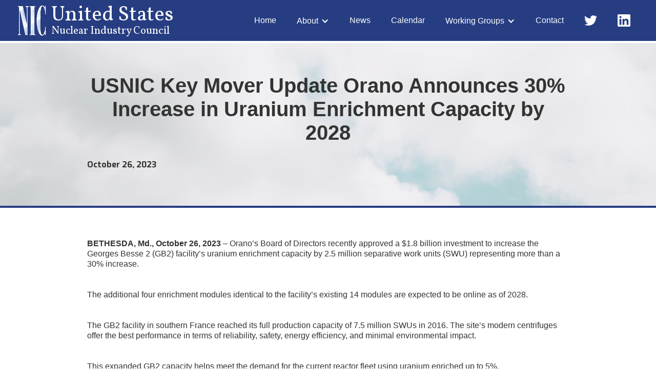

--- FILE ---
content_type: text/html
request_url: https://www.usnic.org/news/usnic-key-mover-update-orano-announces-30-increase-in-uranium-enrichment-capacity-by-2028
body_size: 9151
content:
<!DOCTYPE html><!-- Last Published: Wed Jan 14 2026 17:59:34 GMT+0000 (Coordinated Universal Time) --><html data-wf-domain="www.usnic.org" data-wf-page="5ff2ccc4b1ab6d1692371770" data-wf-site="5ff2c071d62f1697a64e8c45" data-wf-collection="5ff2ccc4b1ab6df1a637176e" data-wf-item-slug="usnic-key-mover-update-orano-announces-30-increase-in-uranium-enrichment-capacity-by-2028"><head><meta charset="utf-8"/><title>US Nuclear Industry Council</title><meta content="width=device-width, initial-scale=1" name="viewport"/><link href="https://cdn.prod.website-files.com/5ff2c071d62f1697a64e8c45/css/us-nuclear-industry-council.webflow.shared.66ce9d63a.css" rel="stylesheet" type="text/css" integrity="sha384-Zs6dY60tSHqsJxrhZlo6+har9SoaNdPKrv7TFA+TB+AK1ChgRY23UzhMTl+wbJv1" crossorigin="anonymous"/><link href="https://fonts.googleapis.com" rel="preconnect"/><link href="https://fonts.gstatic.com" rel="preconnect" crossorigin="anonymous"/><script src="https://ajax.googleapis.com/ajax/libs/webfont/1.6.26/webfont.js" type="text/javascript"></script><script type="text/javascript">WebFont.load({  google: {    families: ["Vollkorn:400,400italic,700,700italic","Merriweather:300,300italic,400,400italic,700,700italic,900,900italic","Exo:100,100italic,200,200italic,300,300italic,400,400italic,500,500italic,600,600italic,700,700italic,800,800italic,900,900italic"]  }});</script><script type="text/javascript">!function(o,c){var n=c.documentElement,t=" w-mod-";n.className+=t+"js",("ontouchstart"in o||o.DocumentTouch&&c instanceof DocumentTouch)&&(n.className+=t+"touch")}(window,document);</script><link href="https://cdn.prod.website-files.com/5ff2c071d62f1697a64e8c45/6064047da5870e52ab28fa89_USNIC32.png" rel="shortcut icon" type="image/x-icon"/><link href="https://cdn.prod.website-files.com/5ff2c071d62f1697a64e8c45/606404aeba3ee8016275c377_USNIC256.png" rel="apple-touch-icon"/><script async="" src="https://www.googletagmanager.com/gtag/js?id=UA-196617607-1"></script><script type="text/javascript">window.dataLayer = window.dataLayer || [];function gtag(){dataLayer.push(arguments);}gtag('js', new Date());gtag('config', 'UA-196617607-1', {'anonymize_ip': false});</script><script src="https://www.google.com/recaptcha/api.js" type="text/javascript"></script></head><body class="body-6"><div class="header"><div data-collapse="medium" data-animation="default" data-duration="400" data-w-id="e183b45a-02ea-b49a-1a39-b43a8161a086" data-easing="ease" data-easing2="ease" role="banner" class="navbar w-nav"><a href="#" class="brand w-nav-brand"><div class="div-block"><img src="https://cdn.prod.website-files.com/5ff2c071d62f1697a64e8c45/5ff34efbffc81b40252dabc7_NICTrans.png" loading="lazy" alt="" class="image"/><h1 class="sitetitle">United States</h1><h1 class="sitetitle lower">Nuclear Industry Council</h1></div></a><div class="menu-button-2 w-nav-button"><div class="icon-4 w-icon-nav-menu"></div></div><nav role="navigation" class="nav-menu w-nav-menu"><div class="home-container nav-menu"><div class="div-block-35 navmenu2"><div class="div-block-36 nav-menu2"><a href="/" class="link-block-3 w-inline-block"><div class="footerheading">Home</div></a><a href="/news" class="link-block-3 w-inline-block"><div class="footerlink">News</div></a><a href="https://us-nuclear-industry-council.webflow.io/#Contact" class="link-block-3 w-inline-block"><div class="footerlink">Contact</div></a><a href="/upcoming-events" class="link-block-3 w-inline-block"><div class="footerlink">Events</div></a><a href="/request-membership" class="link-block-3 w-inline-block"><div class="footerlink">Request Membership Information</div></a></div></div><div class="div-block-35 navmenu2"><div class="div-block-15 nav-menu2"><div class="footerheading">Working Groups</div><a href="/working-groups/new-nuclear" class="link-block-3 w-inline-block"><div class="footerlink">Advanced Nuclear</div></a><a href="/working-groups/environmental-management-and-decommissioning1" class="link-block-3 w-inline-block"><div class="footerlink">Advanced Manufacturing, Construction, and Decomissioning</div></a><a href="/working-groups/international-and-finance" class="link-block-3 w-inline-block"><div class="footerlink">International and Finance</div></a><a href="#" class="link-block-3 w-inline-block"><div class="footerlink">Fuel Cycle</div></a><a href="/working-groups/space-and-emerging-technologies-working-group" class="link-block-3 w-inline-block"><div class="footerlink">Strategic Technology Development</div></a></div></div><div class="div-block-35 navmenu2"><div class="div-block-15 nav-menu2 v2"><div class="footerheading">Member Resources</div><a href="/request-membership" class="link-block-3 w-inline-block"><div class="footerlink">Request Membership Info</div></a><a href="#" class="link-block-3 w-inline-block"><div class="footerlink">Member Directory</div></a><a href="#" class="link-block-3 w-inline-block"><div class="footerlink">Working Group Whitepapers</div></a><a href="/event-resources" class="link-block-3 w-inline-block"><div class="footerlink">Conference Presentations</div></a></div><div class="div-block-15 nav-menu2"><a href="/about" class="link-block-3 w-inline-block"><div class="footerheading">About USNIC</div></a><a href="/usnic-members" class="link-block-3 w-inline-block"><div class="footerlink">Member Organizations</div></a><a href="/team" class="link-block-3 w-inline-block"><div class="footerlink">Leadership</div></a><a href="/board-of-directors" class="link-block-3 w-inline-block"><div class="footerlink">Board of Directors</div></a></div></div><div class="div-block-35 narrow"><div class="div-block-15"><div class="div-block-16"><a href="https://twitter.com/US_NIC" target="_blank" class="link-block-4 w-inline-block"><img src="https://cdn.prod.website-files.com/5ff2c071d62f1697a64e8c45/5ffbd40dbc3862d01f5a8d71_TwitterWhite.png" loading="lazy" alt="" class="image-3"/></a><a href="https://www.linkedin.com/groups/12226683/" class="link-block-4 w-inline-block"><img src="https://cdn.prod.website-files.com/5ff2c071d62f1697a64e8c45/5ffbd800233c2f7bd359c993_Linked.png" loading="lazy" alt="" class="image-3"/></a></div></div></div></div><a href="/" class="navlink w-nav-link">Home</a><div data-hover="true" data-delay="0" class="dropdown w-dropdown"><div class="dropdown-toggle w-dropdown-toggle"><div class="text-block-4">About</div><div class="icon-3 w-icon-dropdown-toggle"></div></div><nav class="dropdown-list nesteddropdown w-dropdown-list"><a href="/about" class="navlink dropdown w-dropdown-link">About USNIC</a><a href="/team" class="navlink dropdown w-dropdown-link">Leadership</a><a href="/board-of-directors" class="navlink dropdown w-dropdown-link">Board of Directors</a><div data-hover="true" data-delay="0" class="dropdown working-groups w-dropdown"><div class="dropdown-toggle nested w-dropdown-toggle"><div class="text-block-4">Members</div><div class="icon-3 w-icon-dropdown-toggle"></div></div><nav class="dropdown-list workinggroups w-dropdown-list"><a href="/usnic-members" class="navlink dropdown w-dropdown-link">Member Organizations</a><a href="/request-membership" class="navlink dropdown w-dropdown-link">Request Membership<br/>Information</a></nav></div></nav></div><a href="/news" class="navlink w-nav-link">News</a><a href="/upcoming-events" class="navlink w-nav-link">Calendar</a><div data-hover="true" data-delay="0" class="dropdown v2 w-dropdown"><div class="dropdown-toggle w-dropdown-toggle"><div class="text-block-4">Resources</div><div class="icon-3 w-icon-dropdown-toggle"></div></div><nav class="dropdown-list nesteddropdown w-dropdown-list"><a href="/about" class="navlink dropdown w-dropdown-link">Public Resources</a><div data-hover="true" data-delay="0" class="dropdown members w-dropdown"><div class="dropdown-toggle w-dropdown-toggle"><div class="text-block-4">Members Only<br/>Resources</div><div class="icon-3 w-icon-dropdown-toggle"></div></div><nav class="dropdown-list memberresources w-dropdown-list"><a href="/members-only/usnic-members-contact-info" class="navlink dropdown members w-dropdown-link">Member Directory</a><a href="/working-groups/new-nuclear" class="navlink dropdown members resources w-dropdown-link">Working Group <br/>White Papers</a><a href="/event-resources" class="navlink dropdown members resources w-dropdown-link">Conference<br/>Presentations</a></nav></div></nav></div><div data-hover="true" data-delay="0" class="dropdown w-dropdown"><div class="dropdown-toggle w-dropdown-toggle"><div class="text-block-4">Working Groups</div><div class="icon-3 w-icon-dropdown-toggle"></div></div><nav class="dropdown-list w-dropdown-list"><a href="/working-groups/new-nuclear" class="navlink dropdown workinggroups w-dropdown-link">New Nuclear</a><a href="/working-groups/environmental-management-and-decommissioning1" class="navlink dropdown workinggroups w-dropdown-link">Environmental Management &amp; Decommissioning</a><a href="/working-groups/international-and-finance" class="navlink dropdown workinggroups w-dropdown-link">International &amp; Finance</a><a href="/working-groups/back-end-fuel-cycle-working-group" class="navlink dropdown workinggroups w-dropdown-link">Back-End Fuel Cycle</a><a href="/working-groups/front-end-fuel-cycle" class="navlink dropdown workinggroups w-dropdown-link">Front-End Fuel Cycle</a><a href="/working-groups/space-and-emerging-technologies-working-group" class="navlink dropdown workinggroups w-dropdown-link">Space &amp; Emerging Technologies</a></nav></div><a href="https://us-nuclear-industry-council.webflow.io/#Contact" class="navlink w-nav-link">Contact</a><div class="div-block-16 navbaricons"><a href="https://twitter.com/US_NIC" target="_blank" class="link-block-4 navbaricons w-inline-block"><img src="https://cdn.prod.website-files.com/5ff2c071d62f1697a64e8c45/5ffbd40dbc3862d01f5a8d71_TwitterWhite.png" loading="lazy" alt="" class="image-3"/></a><a href="https://www.linkedin.com/groups/12226683/" target="_blank" class="link-block-4 navbaricons w-inline-block"><img src="https://cdn.prod.website-files.com/5ff2c071d62f1697a64e8c45/5ffbd800233c2f7bd359c993_Linked.png" loading="lazy" alt="" class="image-3"/></a></div></nav></div></div><div class="section-3"><div data-poster-url="https://cdn.prod.website-files.com/5ff2c071d62f1697a64e8c45/603fdc5d5097f45ee6fa598b_My Video-poster-00001.jpg" data-video-urls="https://cdn.prod.website-files.com/5ff2c071d62f1697a64e8c45/603fdc5d5097f45ee6fa598b_My Video-transcode.mp4,https://cdn.prod.website-files.com/5ff2c071d62f1697a64e8c45/603fdc5d5097f45ee6fa598b_My Video-transcode.webm" data-autoplay="true" data-loop="true" data-wf-ignore="true" class="background-video-3 w-background-video w-background-video-atom"><video id="4af6afc8-f68f-8dc5-4e09-c178e768ec20-video" autoplay="" loop="" style="background-image:url(&quot;https://cdn.prod.website-files.com/5ff2c071d62f1697a64e8c45/603fdc5d5097f45ee6fa598b_My Video-poster-00001.jpg&quot;)" muted="" playsinline="" data-wf-ignore="true" data-object-fit="cover"><source src="https://cdn.prod.website-files.com/5ff2c071d62f1697a64e8c45/603fdc5d5097f45ee6fa598b_My Video-transcode.mp4" data-wf-ignore="true"/><source src="https://cdn.prod.website-files.com/5ff2c071d62f1697a64e8c45/603fdc5d5097f45ee6fa598b_My Video-transcode.webm" data-wf-ignore="true"/></video><div class="w-container"><h1 class="main-heading news">USNIC Key Mover Update Orano Announces 30% Increase in Uranium Enrichment Capacity by 2028</h1><p class="text-block">October 26, 2023</p></div></div></div><div class="section-3 spacer"><div class="div-block-65"><div class="w-container"><h1 class="main-heading news">USNIC Key Mover Update Orano Announces 30% Increase in Uranium Enrichment Capacity by 2028</h1><p class="text-block">October 26, 2023</p></div></div></div><div class="section stretch news"><div class="home-container"><div class="w-container"><div class="rich-text-block w-richtext"><p><strong>BETHESDA, Md., October 26, 2023</strong> – Orano’s Board of Directors recently approved a $1.8 billion investment to increase the Georges Besse 2 (GB2) facility’s uranium enrichment capacity by 2.5 million separative work units (SWU) representing more than a 30% increase.</p><p><br/></p><p>The additional four enrichment modules identical to the facility’s existing 14 modules are expected to be online as of 2028. </p><p><br/></p><p>The GB2 facility in southern France reached its full production capacity of 7.5 million SWUs in 2016. The site’s modern centrifuges offer the best performance in terms of reliability, safety, energy efficiency, and minimal environmental impact. </p><p><br/></p><p>This expanded GB2 capacity helps meet the demand for the current reactor fleet using uranium enriched up to 5%. </p><p><br/></p><p>Future enhanced supply remains under consideration to support advanced reactor fuels with enrichments up to 6% for LEU+ (Low Enriched Uranium) and up to 19.75% for HALEU (High-Assay, Low Enriched Uranium) in various fuel forms. </p><p><br/></p><p>Supplying the wide range of advanced reactor concepts will require new dedicated enrichment capacity along with associated chemistry services (“deconversion”) to produce the variety of fuel forms desired by the market. </p><p><br/></p><p>Orano is committed to supporting and enabling the commercial global nuclear energy market. We are continuing to position for its growth and to supply the critical infrastructure needed to resolve key challenges. </p><p><br/></p><p>In the same way that this current GB2 capacity increase responds to firm customer needs, the significant investment in higher enrichment production also requires firm commitments by reactor developers or government entities. </p><p><br/></p><p>With firm customer commitments, Orano is prepared to supply enrichment up to 6% by 2025 and up to 19.75% thereafter, as driven by demand. </p><p>View this press release <a href="https://r20.rs6.net/tn.jsp?f=[base64]&amp;c=vZweL5Mzgvwpf7NDqg38phopEsKW_okueXjrcbtAczYjEw18e2qthQ==&amp;ch=Ru8gn2uLN5svNdRXqE85-ct5bbjXpJ6wDQxxErhM0Gk7FOR7RRdYjQ==" target="_blank"><strong>online</strong></a>.</p><p><br/></p><p>Learn more about Orano&#x27;s uranium <a href="https://r20.rs6.net/tn.jsp?f=[base64]&amp;c=vZweL5Mzgvwpf7NDqg38phopEsKW_okueXjrcbtAczYjEw18e2qthQ==&amp;ch=Ru8gn2uLN5svNdRXqE85-ct5bbjXpJ6wDQxxErhM0Gk7FOR7RRdYjQ==" target="_blank"><strong>conversion and enrichment capabilities</strong></a>. </p><p><br/></p><p>About Orano USA: Orano USA, a regional subsidiary of Orano, is a leading</p><p>supplier of advanced reactor services, nuclear fuel materials, used fuel management, decommissioning, decontamination, and radwaste treatment solutions to U.S. commercial and federal customers. Orano USA, through its subsidiary Orano Med in Texas, is also developing cancer treatments using targeted radio-immunotherapy, with its first drug currently in FDA-authorized clinical trials. <a href="https://r20.rs6.net/tn.jsp?f=[base64]&amp;c=vZweL5Mzgvwpf7NDqg38phopEsKW_okueXjrcbtAczYjEw18e2qthQ==&amp;ch=Ru8gn2uLN5svNdRXqE85-ct5bbjXpJ6wDQxxErhM0Gk7FOR7RRdYjQ==" target="_blank"><strong>https://www.orano.group/usa</strong></a></p><p><br/></p><p>Media Contact: Curtis Roberts, Press Officer, 202-374-8766, <a href="mailto:curtis.roberts@orano.group" target="_blank"><strong>curtis.roberts@orano.group</strong></a>. Orano USA, 4747 Bethesda Ave., Suite 1001, Bethesda, Maryland, 20814. <a href="https://r20.rs6.net/tn.jsp?f=[base64]&amp;c=vZweL5Mzgvwpf7NDqg38phopEsKW_okueXjrcbtAczYjEw18e2qthQ==&amp;ch=Ru8gn2uLN5svNdRXqE85-ct5bbjXpJ6wDQxxErhM0Gk7FOR7RRdYjQ==" target="_blank"><strong>www.orano.group/usa</strong></a>, <a href="https://r20.rs6.net/tn.jsp?f=[base64]&amp;c=vZweL5Mzgvwpf7NDqg38phopEsKW_okueXjrcbtAczYjEw18e2qthQ==&amp;ch=Ru8gn2uLN5svNdRXqE85-ct5bbjXpJ6wDQxxErhM0Gk7FOR7RRdYjQ==" target="_blank"><strong>@Orano_usa</strong></a></p><p><br/></p><p><br/></p><p>###</p><p>‍</p></div></div></div></div><div class="footer"><div class="copyrighttext">© United States Nuclear Industry Council   |   <a href="https://www.freeprivacypolicy.com/live/cb9bcba6-2559-4450-ba5e-c2270f043b2d" target="_blank" class="link">Privacy Policy</a>   |   <a href="https://www.envoypubliclabs.com/" class="link-2">Website by Envoy Public Labs</a></div><div class="home-container"><div class="div-block-35"><div class="div-block-36"><a href="/" class="link-block-3 w-inline-block"><div class="footerheading">Home</div></a><a href="/news" class="link-block-3 w-inline-block"><div class="footerlink">News</div></a><a href="https://us-nuclear-industry-council.webflow.io/#Contact" class="link-block-3 w-inline-block"><div class="footerlink">Contact</div></a><a href="/upcoming-events" class="link-block-3 w-inline-block"><div class="footerlink">Events</div></a><a href="/about" class="link-block-3 v2 w-inline-block"><div class="footerlink">About USNIC</div></a><a href="/request-membership" class="link-block-3 w-inline-block"><div class="footerlink">Request Membership Info</div></a></div></div><div class="div-block-35"><div class="div-block-15"><a href="/about" class="link-block-3 w-inline-block"><div class="footerheading">About USNIC</div></a><a href="/usnic-members" class="link-block-3 w-inline-block"><div class="footerlink">Member Organizations</div></a><a href="/team" class="link-block-3 w-inline-block"><div class="footerlink">Leadership</div></a><a href="/board-of-directors" class="link-block-3 w-inline-block"><div class="footerlink">Board of Directors</div></a></div></div><div class="div-block-35"><div class="div-block-15"><div class="footerheading">Working Groups</div><a href="/working-groups/new-nuclear" class="link-block-3 w-inline-block"><div class="footerlink">New Nuclear</div></a><a href="/working-groups/environmental-management-and-decommissioning1" class="link-block-3 w-inline-block"><div class="footerlink">Environmental Management and Decommissioning</div></a><a href="/working-groups/international-and-finance" class="link-block-3 w-inline-block"><div class="footerlink">International and Finance</div></a><a href="#" class="link-block-3 w-inline-block"><div class="footerlink">Fuel Cycle</div></a><a href="/working-groups/space-and-emerging-technologies-working-group" class="link-block-3 w-inline-block"><div class="footerlink">Space and Emerging Technologies</div></a></div></div><div class="div-block-35 v2"><div class="div-block-15"><div class="footerheading">Member Resources</div><a href="/request-membership" class="link-block-3 w-inline-block"><div class="footerlink">Request Membership Info</div></a><a href="#" class="link-block-3 w-inline-block"><div class="footerlink">Member Directory</div></a><a href="#" class="link-block-3 w-inline-block"><div class="footerlink">Working Group Whitepapers</div></a><a href="/event-resources" class="link-block-3 w-inline-block"><div class="footerlink">Conference Presentations</div></a></div></div><div class="div-block-35 narrow"><div class="div-block-15"><div class="footerheading">Contact</div><a href="#" class="link-block-3 w-inline-block"><div class="footerlink">Email USNIC</div></a><div class="div-block-16 spaceunder"><a href="https://twitter.com/US_NIC" target="_blank" class="link-block-4 w-inline-block"><img src="https://cdn.prod.website-files.com/5ff2c071d62f1697a64e8c45/5ffbd40dbc3862d01f5a8d71_TwitterWhite.png" loading="lazy" alt="" class="image-3"/></a><a href="https://www.linkedin.com/groups/12226683/" class="link-block-4 w-inline-block"><img src="https://cdn.prod.website-files.com/5ff2c071d62f1697a64e8c45/5ffbd800233c2f7bd359c993_Linked.png" loading="lazy" alt="" class="image-3"/></a></div><a href="tel:+12023328155" class="link-block-3 w-inline-block"><div class="footerlink">T: (571) 492-9566</div></a><div class="div-block-15"><div class="footerlink"></div></div></div></div></div></div><script src="https://d3e54v103j8qbb.cloudfront.net/js/jquery-3.5.1.min.dc5e7f18c8.js?site=5ff2c071d62f1697a64e8c45" type="text/javascript" integrity="sha256-9/aliU8dGd2tb6OSsuzixeV4y/faTqgFtohetphbbj0=" crossorigin="anonymous"></script><script src="https://cdn.prod.website-files.com/5ff2c071d62f1697a64e8c45/js/webflow.schunk.36b8fb49256177c8.js" type="text/javascript" integrity="sha384-4abIlA5/v7XaW1HMXKBgnUuhnjBYJ/Z9C1OSg4OhmVw9O3QeHJ/qJqFBERCDPv7G" crossorigin="anonymous"></script><script src="https://cdn.prod.website-files.com/5ff2c071d62f1697a64e8c45/js/webflow.schunk.ff870fffbfe1d446.js" type="text/javascript" integrity="sha384-CMlLbyHqbzPZW02bVerRUcLSCV0scL4cv/wroaD6gwQuXjnvmJ4IVOe84NCnYPkg" crossorigin="anonymous"></script><script src="https://cdn.prod.website-files.com/5ff2c071d62f1697a64e8c45/js/webflow.schunk.9dfb96661114d3db.js" type="text/javascript" integrity="sha384-WomGmw6dEzLneGT/kPgtEBxcnZdNwGyYjo8D14umPoCXFAogmplTeXR1XciQq32y" crossorigin="anonymous"></script><script src="https://cdn.prod.website-files.com/5ff2c071d62f1697a64e8c45/js/webflow.77c14900.a4fff0294d7df00b.js" type="text/javascript" integrity="sha384-9NnjX13FUHHZRoU5AQiRQDIoD3C4I38do77V98iOOz034MiMOztyQsfBR1sRJz90" crossorigin="anonymous"></script></body></html>

--- FILE ---
content_type: text/css
request_url: https://cdn.prod.website-files.com/5ff2c071d62f1697a64e8c45/css/us-nuclear-industry-council.webflow.shared.66ce9d63a.css
body_size: 19663
content:
html {
  -webkit-text-size-adjust: 100%;
  -ms-text-size-adjust: 100%;
  font-family: sans-serif;
}

body {
  margin: 0;
}

article, aside, details, figcaption, figure, footer, header, hgroup, main, menu, nav, section, summary {
  display: block;
}

audio, canvas, progress, video {
  vertical-align: baseline;
  display: inline-block;
}

audio:not([controls]) {
  height: 0;
  display: none;
}

[hidden], template {
  display: none;
}

a {
  background-color: #0000;
}

a:active, a:hover {
  outline: 0;
}

abbr[title] {
  border-bottom: 1px dotted;
}

b, strong {
  font-weight: bold;
}

dfn {
  font-style: italic;
}

h1 {
  margin: .67em 0;
  font-size: 2em;
}

mark {
  color: #000;
  background: #ff0;
}

small {
  font-size: 80%;
}

sub, sup {
  vertical-align: baseline;
  font-size: 75%;
  line-height: 0;
  position: relative;
}

sup {
  top: -.5em;
}

sub {
  bottom: -.25em;
}

img {
  border: 0;
}

svg:not(:root) {
  overflow: hidden;
}

hr {
  box-sizing: content-box;
  height: 0;
}

pre {
  overflow: auto;
}

code, kbd, pre, samp {
  font-family: monospace;
  font-size: 1em;
}

button, input, optgroup, select, textarea {
  color: inherit;
  font: inherit;
  margin: 0;
}

button {
  overflow: visible;
}

button, select {
  text-transform: none;
}

button, html input[type="button"], input[type="reset"] {
  -webkit-appearance: button;
  cursor: pointer;
}

button[disabled], html input[disabled] {
  cursor: default;
}

button::-moz-focus-inner, input::-moz-focus-inner {
  border: 0;
  padding: 0;
}

input {
  line-height: normal;
}

input[type="checkbox"], input[type="radio"] {
  box-sizing: border-box;
  padding: 0;
}

input[type="number"]::-webkit-inner-spin-button, input[type="number"]::-webkit-outer-spin-button {
  height: auto;
}

input[type="search"] {
  -webkit-appearance: none;
}

input[type="search"]::-webkit-search-cancel-button, input[type="search"]::-webkit-search-decoration {
  -webkit-appearance: none;
}

legend {
  border: 0;
  padding: 0;
}

textarea {
  overflow: auto;
}

optgroup {
  font-weight: bold;
}

table {
  border-collapse: collapse;
  border-spacing: 0;
}

td, th {
  padding: 0;
}

@font-face {
  font-family: webflow-icons;
  src: url("[data-uri]") format("truetype");
  font-weight: normal;
  font-style: normal;
}

[class^="w-icon-"], [class*=" w-icon-"] {
  speak: none;
  font-variant: normal;
  text-transform: none;
  -webkit-font-smoothing: antialiased;
  -moz-osx-font-smoothing: grayscale;
  font-style: normal;
  font-weight: normal;
  line-height: 1;
  font-family: webflow-icons !important;
}

.w-icon-slider-right:before {
  content: "";
}

.w-icon-slider-left:before {
  content: "";
}

.w-icon-nav-menu:before {
  content: "";
}

.w-icon-arrow-down:before, .w-icon-dropdown-toggle:before {
  content: "";
}

.w-icon-file-upload-remove:before {
  content: "";
}

.w-icon-file-upload-icon:before {
  content: "";
}

* {
  box-sizing: border-box;
}

html {
  height: 100%;
}

body {
  color: #333;
  background-color: #fff;
  min-height: 100%;
  margin: 0;
  font-family: Arial, sans-serif;
  font-size: 14px;
  line-height: 20px;
}

img {
  vertical-align: middle;
  max-width: 100%;
  display: inline-block;
}

html.w-mod-touch * {
  background-attachment: scroll !important;
}

.w-block {
  display: block;
}

.w-inline-block {
  max-width: 100%;
  display: inline-block;
}

.w-clearfix:before, .w-clearfix:after {
  content: " ";
  grid-area: 1 / 1 / 2 / 2;
  display: table;
}

.w-clearfix:after {
  clear: both;
}

.w-hidden {
  display: none;
}

.w-button {
  color: #fff;
  line-height: inherit;
  cursor: pointer;
  background-color: #3898ec;
  border: 0;
  border-radius: 0;
  padding: 9px 15px;
  text-decoration: none;
  display: inline-block;
}

input.w-button {
  -webkit-appearance: button;
}

html[data-w-dynpage] [data-w-cloak] {
  color: #0000 !important;
}

.w-code-block {
  margin: unset;
}

pre.w-code-block code {
  all: inherit;
}

.w-optimization {
  display: contents;
}

.w-webflow-badge, .w-webflow-badge > img {
  box-sizing: unset;
  width: unset;
  height: unset;
  max-height: unset;
  max-width: unset;
  min-height: unset;
  min-width: unset;
  margin: unset;
  padding: unset;
  float: unset;
  clear: unset;
  border: unset;
  border-radius: unset;
  background: unset;
  background-image: unset;
  background-position: unset;
  background-size: unset;
  background-repeat: unset;
  background-origin: unset;
  background-clip: unset;
  background-attachment: unset;
  background-color: unset;
  box-shadow: unset;
  transform: unset;
  direction: unset;
  font-family: unset;
  font-weight: unset;
  color: unset;
  font-size: unset;
  line-height: unset;
  font-style: unset;
  font-variant: unset;
  text-align: unset;
  letter-spacing: unset;
  -webkit-text-decoration: unset;
  text-decoration: unset;
  text-indent: unset;
  text-transform: unset;
  list-style-type: unset;
  text-shadow: unset;
  vertical-align: unset;
  cursor: unset;
  white-space: unset;
  word-break: unset;
  word-spacing: unset;
  word-wrap: unset;
  transition: unset;
}

.w-webflow-badge {
  white-space: nowrap;
  cursor: pointer;
  box-shadow: 0 0 0 1px #0000001a, 0 1px 3px #0000001a;
  visibility: visible !important;
  opacity: 1 !important;
  z-index: 2147483647 !important;
  color: #aaadb0 !important;
  overflow: unset !important;
  background-color: #fff !important;
  border-radius: 3px !important;
  width: auto !important;
  height: auto !important;
  margin: 0 !important;
  padding: 6px !important;
  font-size: 12px !important;
  line-height: 14px !important;
  text-decoration: none !important;
  display: inline-block !important;
  position: fixed !important;
  inset: auto 12px 12px auto !important;
  transform: none !important;
}

.w-webflow-badge > img {
  position: unset;
  visibility: unset !important;
  opacity: 1 !important;
  vertical-align: middle !important;
  display: inline-block !important;
}

h1, h2, h3, h4, h5, h6 {
  margin-bottom: 10px;
  font-weight: bold;
}

h1 {
  margin-top: 20px;
  font-size: 38px;
  line-height: 44px;
}

h2 {
  margin-top: 20px;
  font-size: 32px;
  line-height: 36px;
}

h3 {
  margin-top: 20px;
  font-size: 24px;
  line-height: 30px;
}

h4 {
  margin-top: 10px;
  font-size: 18px;
  line-height: 24px;
}

h5 {
  margin-top: 10px;
  font-size: 14px;
  line-height: 20px;
}

h6 {
  margin-top: 10px;
  font-size: 12px;
  line-height: 18px;
}

p {
  margin-top: 0;
  margin-bottom: 10px;
}

blockquote {
  border-left: 5px solid #e2e2e2;
  margin: 0 0 10px;
  padding: 10px 20px;
  font-size: 18px;
  line-height: 22px;
}

figure {
  margin: 0 0 10px;
}

figcaption {
  text-align: center;
  margin-top: 5px;
}

ul, ol {
  margin-top: 0;
  margin-bottom: 10px;
  padding-left: 40px;
}

.w-list-unstyled {
  padding-left: 0;
  list-style: none;
}

.w-embed:before, .w-embed:after {
  content: " ";
  grid-area: 1 / 1 / 2 / 2;
  display: table;
}

.w-embed:after {
  clear: both;
}

.w-video {
  width: 100%;
  padding: 0;
  position: relative;
}

.w-video iframe, .w-video object, .w-video embed {
  border: none;
  width: 100%;
  height: 100%;
  position: absolute;
  top: 0;
  left: 0;
}

fieldset {
  border: 0;
  margin: 0;
  padding: 0;
}

button, [type="button"], [type="reset"] {
  cursor: pointer;
  -webkit-appearance: button;
  border: 0;
}

.w-form {
  margin: 0 0 15px;
}

.w-form-done {
  text-align: center;
  background-color: #ddd;
  padding: 20px;
  display: none;
}

.w-form-fail {
  background-color: #ffdede;
  margin-top: 10px;
  padding: 10px;
  display: none;
}

label {
  margin-bottom: 5px;
  font-weight: bold;
  display: block;
}

.w-input, .w-select {
  color: #333;
  vertical-align: middle;
  background-color: #fff;
  border: 1px solid #ccc;
  width: 100%;
  height: 38px;
  margin-bottom: 10px;
  padding: 8px 12px;
  font-size: 14px;
  line-height: 1.42857;
  display: block;
}

.w-input::placeholder, .w-select::placeholder {
  color: #999;
}

.w-input:focus, .w-select:focus {
  border-color: #3898ec;
  outline: 0;
}

.w-input[disabled], .w-select[disabled], .w-input[readonly], .w-select[readonly], fieldset[disabled] .w-input, fieldset[disabled] .w-select {
  cursor: not-allowed;
}

.w-input[disabled]:not(.w-input-disabled), .w-select[disabled]:not(.w-input-disabled), .w-input[readonly], .w-select[readonly], fieldset[disabled]:not(.w-input-disabled) .w-input, fieldset[disabled]:not(.w-input-disabled) .w-select {
  background-color: #eee;
}

textarea.w-input, textarea.w-select {
  height: auto;
}

.w-select {
  background-color: #f3f3f3;
}

.w-select[multiple] {
  height: auto;
}

.w-form-label {
  cursor: pointer;
  margin-bottom: 0;
  font-weight: normal;
  display: inline-block;
}

.w-radio {
  margin-bottom: 5px;
  padding-left: 20px;
  display: block;
}

.w-radio:before, .w-radio:after {
  content: " ";
  grid-area: 1 / 1 / 2 / 2;
  display: table;
}

.w-radio:after {
  clear: both;
}

.w-radio-input {
  float: left;
  margin: 3px 0 0 -20px;
  line-height: normal;
}

.w-file-upload {
  margin-bottom: 10px;
  display: block;
}

.w-file-upload-input {
  opacity: 0;
  z-index: -100;
  width: .1px;
  height: .1px;
  position: absolute;
  overflow: hidden;
}

.w-file-upload-default, .w-file-upload-uploading, .w-file-upload-success {
  color: #333;
  display: inline-block;
}

.w-file-upload-error {
  margin-top: 10px;
  display: block;
}

.w-file-upload-default.w-hidden, .w-file-upload-uploading.w-hidden, .w-file-upload-error.w-hidden, .w-file-upload-success.w-hidden {
  display: none;
}

.w-file-upload-uploading-btn {
  cursor: pointer;
  background-color: #fafafa;
  border: 1px solid #ccc;
  margin: 0;
  padding: 8px 12px;
  font-size: 14px;
  font-weight: normal;
  display: flex;
}

.w-file-upload-file {
  background-color: #fafafa;
  border: 1px solid #ccc;
  flex-grow: 1;
  justify-content: space-between;
  margin: 0;
  padding: 8px 9px 8px 11px;
  display: flex;
}

.w-file-upload-file-name {
  font-size: 14px;
  font-weight: normal;
  display: block;
}

.w-file-remove-link {
  cursor: pointer;
  width: auto;
  height: auto;
  margin-top: 3px;
  margin-left: 10px;
  padding: 3px;
  display: block;
}

.w-icon-file-upload-remove {
  margin: auto;
  font-size: 10px;
}

.w-file-upload-error-msg {
  color: #ea384c;
  padding: 2px 0;
  display: inline-block;
}

.w-file-upload-info {
  padding: 0 12px;
  line-height: 38px;
  display: inline-block;
}

.w-file-upload-label {
  cursor: pointer;
  background-color: #fafafa;
  border: 1px solid #ccc;
  margin: 0;
  padding: 8px 12px;
  font-size: 14px;
  font-weight: normal;
  display: inline-block;
}

.w-icon-file-upload-icon, .w-icon-file-upload-uploading {
  width: 20px;
  margin-right: 8px;
  display: inline-block;
}

.w-icon-file-upload-uploading {
  height: 20px;
}

.w-container {
  max-width: 940px;
  margin-left: auto;
  margin-right: auto;
}

.w-container:before, .w-container:after {
  content: " ";
  grid-area: 1 / 1 / 2 / 2;
  display: table;
}

.w-container:after {
  clear: both;
}

.w-container .w-row {
  margin-left: -10px;
  margin-right: -10px;
}

.w-row:before, .w-row:after {
  content: " ";
  grid-area: 1 / 1 / 2 / 2;
  display: table;
}

.w-row:after {
  clear: both;
}

.w-row .w-row {
  margin-left: 0;
  margin-right: 0;
}

.w-col {
  float: left;
  width: 100%;
  min-height: 1px;
  padding-left: 10px;
  padding-right: 10px;
  position: relative;
}

.w-col .w-col {
  padding-left: 0;
  padding-right: 0;
}

.w-col-1 {
  width: 8.33333%;
}

.w-col-2 {
  width: 16.6667%;
}

.w-col-3 {
  width: 25%;
}

.w-col-4 {
  width: 33.3333%;
}

.w-col-5 {
  width: 41.6667%;
}

.w-col-6 {
  width: 50%;
}

.w-col-7 {
  width: 58.3333%;
}

.w-col-8 {
  width: 66.6667%;
}

.w-col-9 {
  width: 75%;
}

.w-col-10 {
  width: 83.3333%;
}

.w-col-11 {
  width: 91.6667%;
}

.w-col-12 {
  width: 100%;
}

.w-hidden-main {
  display: none !important;
}

@media screen and (max-width: 991px) {
  .w-container {
    max-width: 728px;
  }

  .w-hidden-main {
    display: inherit !important;
  }

  .w-hidden-medium {
    display: none !important;
  }

  .w-col-medium-1 {
    width: 8.33333%;
  }

  .w-col-medium-2 {
    width: 16.6667%;
  }

  .w-col-medium-3 {
    width: 25%;
  }

  .w-col-medium-4 {
    width: 33.3333%;
  }

  .w-col-medium-5 {
    width: 41.6667%;
  }

  .w-col-medium-6 {
    width: 50%;
  }

  .w-col-medium-7 {
    width: 58.3333%;
  }

  .w-col-medium-8 {
    width: 66.6667%;
  }

  .w-col-medium-9 {
    width: 75%;
  }

  .w-col-medium-10 {
    width: 83.3333%;
  }

  .w-col-medium-11 {
    width: 91.6667%;
  }

  .w-col-medium-12 {
    width: 100%;
  }

  .w-col-stack {
    width: 100%;
    left: auto;
    right: auto;
  }
}

@media screen and (max-width: 767px) {
  .w-hidden-main, .w-hidden-medium {
    display: inherit !important;
  }

  .w-hidden-small {
    display: none !important;
  }

  .w-row, .w-container .w-row {
    margin-left: 0;
    margin-right: 0;
  }

  .w-col {
    width: 100%;
    left: auto;
    right: auto;
  }

  .w-col-small-1 {
    width: 8.33333%;
  }

  .w-col-small-2 {
    width: 16.6667%;
  }

  .w-col-small-3 {
    width: 25%;
  }

  .w-col-small-4 {
    width: 33.3333%;
  }

  .w-col-small-5 {
    width: 41.6667%;
  }

  .w-col-small-6 {
    width: 50%;
  }

  .w-col-small-7 {
    width: 58.3333%;
  }

  .w-col-small-8 {
    width: 66.6667%;
  }

  .w-col-small-9 {
    width: 75%;
  }

  .w-col-small-10 {
    width: 83.3333%;
  }

  .w-col-small-11 {
    width: 91.6667%;
  }

  .w-col-small-12 {
    width: 100%;
  }
}

@media screen and (max-width: 479px) {
  .w-container {
    max-width: none;
  }

  .w-hidden-main, .w-hidden-medium, .w-hidden-small {
    display: inherit !important;
  }

  .w-hidden-tiny {
    display: none !important;
  }

  .w-col {
    width: 100%;
  }

  .w-col-tiny-1 {
    width: 8.33333%;
  }

  .w-col-tiny-2 {
    width: 16.6667%;
  }

  .w-col-tiny-3 {
    width: 25%;
  }

  .w-col-tiny-4 {
    width: 33.3333%;
  }

  .w-col-tiny-5 {
    width: 41.6667%;
  }

  .w-col-tiny-6 {
    width: 50%;
  }

  .w-col-tiny-7 {
    width: 58.3333%;
  }

  .w-col-tiny-8 {
    width: 66.6667%;
  }

  .w-col-tiny-9 {
    width: 75%;
  }

  .w-col-tiny-10 {
    width: 83.3333%;
  }

  .w-col-tiny-11 {
    width: 91.6667%;
  }

  .w-col-tiny-12 {
    width: 100%;
  }
}

.w-widget {
  position: relative;
}

.w-widget-map {
  width: 100%;
  height: 400px;
}

.w-widget-map label {
  width: auto;
  display: inline;
}

.w-widget-map img {
  max-width: inherit;
}

.w-widget-map .gm-style-iw {
  text-align: center;
}

.w-widget-map .gm-style-iw > button {
  display: none !important;
}

.w-widget-twitter {
  overflow: hidden;
}

.w-widget-twitter-count-shim {
  vertical-align: top;
  text-align: center;
  background: #fff;
  border: 1px solid #758696;
  border-radius: 3px;
  width: 28px;
  height: 20px;
  display: inline-block;
  position: relative;
}

.w-widget-twitter-count-shim * {
  pointer-events: none;
  -webkit-user-select: none;
  user-select: none;
}

.w-widget-twitter-count-shim .w-widget-twitter-count-inner {
  text-align: center;
  color: #999;
  font-family: serif;
  font-size: 15px;
  line-height: 12px;
  position: relative;
}

.w-widget-twitter-count-shim .w-widget-twitter-count-clear {
  display: block;
  position: relative;
}

.w-widget-twitter-count-shim.w--large {
  width: 36px;
  height: 28px;
}

.w-widget-twitter-count-shim.w--large .w-widget-twitter-count-inner {
  font-size: 18px;
  line-height: 18px;
}

.w-widget-twitter-count-shim:not(.w--vertical) {
  margin-left: 5px;
  margin-right: 8px;
}

.w-widget-twitter-count-shim:not(.w--vertical).w--large {
  margin-left: 6px;
}

.w-widget-twitter-count-shim:not(.w--vertical):before, .w-widget-twitter-count-shim:not(.w--vertical):after {
  content: " ";
  pointer-events: none;
  border: solid #0000;
  width: 0;
  height: 0;
  position: absolute;
  top: 50%;
  left: 0;
}

.w-widget-twitter-count-shim:not(.w--vertical):before {
  border-width: 4px;
  border-color: #75869600 #5d6c7b #75869600 #75869600;
  margin-top: -4px;
  margin-left: -9px;
}

.w-widget-twitter-count-shim:not(.w--vertical).w--large:before {
  border-width: 5px;
  margin-top: -5px;
  margin-left: -10px;
}

.w-widget-twitter-count-shim:not(.w--vertical):after {
  border-width: 4px;
  border-color: #fff0 #fff #fff0 #fff0;
  margin-top: -4px;
  margin-left: -8px;
}

.w-widget-twitter-count-shim:not(.w--vertical).w--large:after {
  border-width: 5px;
  margin-top: -5px;
  margin-left: -9px;
}

.w-widget-twitter-count-shim.w--vertical {
  width: 61px;
  height: 33px;
  margin-bottom: 8px;
}

.w-widget-twitter-count-shim.w--vertical:before, .w-widget-twitter-count-shim.w--vertical:after {
  content: " ";
  pointer-events: none;
  border: solid #0000;
  width: 0;
  height: 0;
  position: absolute;
  top: 100%;
  left: 50%;
}

.w-widget-twitter-count-shim.w--vertical:before {
  border-width: 5px;
  border-color: #5d6c7b #75869600 #75869600;
  margin-left: -5px;
}

.w-widget-twitter-count-shim.w--vertical:after {
  border-width: 4px;
  border-color: #fff #fff0 #fff0;
  margin-left: -4px;
}

.w-widget-twitter-count-shim.w--vertical .w-widget-twitter-count-inner {
  font-size: 18px;
  line-height: 22px;
}

.w-widget-twitter-count-shim.w--vertical.w--large {
  width: 76px;
}

.w-background-video {
  color: #fff;
  height: 500px;
  position: relative;
  overflow: hidden;
}

.w-background-video > video {
  object-fit: cover;
  z-index: -100;
  background-position: 50%;
  background-size: cover;
  width: 100%;
  height: 100%;
  margin: auto;
  position: absolute;
  inset: -100%;
}

.w-background-video > video::-webkit-media-controls-start-playback-button {
  -webkit-appearance: none;
  display: none !important;
}

.w-background-video--control {
  background-color: #0000;
  padding: 0;
  position: absolute;
  bottom: 1em;
  right: 1em;
}

.w-background-video--control > [hidden] {
  display: none !important;
}

.w-slider {
  text-align: center;
  clear: both;
  -webkit-tap-highlight-color: #0000;
  tap-highlight-color: #0000;
  background: #ddd;
  height: 300px;
  position: relative;
}

.w-slider-mask {
  z-index: 1;
  white-space: nowrap;
  height: 100%;
  display: block;
  position: relative;
  left: 0;
  right: 0;
  overflow: hidden;
}

.w-slide {
  vertical-align: top;
  white-space: normal;
  text-align: left;
  width: 100%;
  height: 100%;
  display: inline-block;
  position: relative;
}

.w-slider-nav {
  z-index: 2;
  text-align: center;
  -webkit-tap-highlight-color: #0000;
  tap-highlight-color: #0000;
  height: 40px;
  margin: auto;
  padding-top: 10px;
  position: absolute;
  inset: auto 0 0;
}

.w-slider-nav.w-round > div {
  border-radius: 100%;
}

.w-slider-nav.w-num > div {
  font-size: inherit;
  line-height: inherit;
  width: auto;
  height: auto;
  padding: .2em .5em;
}

.w-slider-nav.w-shadow > div {
  box-shadow: 0 0 3px #3336;
}

.w-slider-nav-invert {
  color: #fff;
}

.w-slider-nav-invert > div {
  background-color: #2226;
}

.w-slider-nav-invert > div.w-active {
  background-color: #222;
}

.w-slider-dot {
  cursor: pointer;
  background-color: #fff6;
  width: 1em;
  height: 1em;
  margin: 0 3px .5em;
  transition: background-color .1s, color .1s;
  display: inline-block;
  position: relative;
}

.w-slider-dot.w-active {
  background-color: #fff;
}

.w-slider-dot:focus {
  outline: none;
  box-shadow: 0 0 0 2px #fff;
}

.w-slider-dot:focus.w-active {
  box-shadow: none;
}

.w-slider-arrow-left, .w-slider-arrow-right {
  cursor: pointer;
  color: #fff;
  -webkit-tap-highlight-color: #0000;
  tap-highlight-color: #0000;
  -webkit-user-select: none;
  user-select: none;
  width: 80px;
  margin: auto;
  font-size: 40px;
  position: absolute;
  inset: 0;
  overflow: hidden;
}

.w-slider-arrow-left [class^="w-icon-"], .w-slider-arrow-right [class^="w-icon-"], .w-slider-arrow-left [class*=" w-icon-"], .w-slider-arrow-right [class*=" w-icon-"] {
  position: absolute;
}

.w-slider-arrow-left:focus, .w-slider-arrow-right:focus {
  outline: 0;
}

.w-slider-arrow-left {
  z-index: 3;
  right: auto;
}

.w-slider-arrow-right {
  z-index: 4;
  left: auto;
}

.w-icon-slider-left, .w-icon-slider-right {
  width: 1em;
  height: 1em;
  margin: auto;
  inset: 0;
}

.w-slider-aria-label {
  clip: rect(0 0 0 0);
  border: 0;
  width: 1px;
  height: 1px;
  margin: -1px;
  padding: 0;
  position: absolute;
  overflow: hidden;
}

.w-slider-force-show {
  display: block !important;
}

.w-dropdown {
  text-align: left;
  z-index: 900;
  margin-left: auto;
  margin-right: auto;
  display: inline-block;
  position: relative;
}

.w-dropdown-btn, .w-dropdown-toggle, .w-dropdown-link {
  vertical-align: top;
  color: #222;
  text-align: left;
  white-space: nowrap;
  margin-left: auto;
  margin-right: auto;
  padding: 20px;
  text-decoration: none;
  position: relative;
}

.w-dropdown-toggle {
  -webkit-user-select: none;
  user-select: none;
  cursor: pointer;
  padding-right: 40px;
  display: inline-block;
}

.w-dropdown-toggle:focus {
  outline: 0;
}

.w-icon-dropdown-toggle {
  width: 1em;
  height: 1em;
  margin: auto 20px auto auto;
  position: absolute;
  top: 0;
  bottom: 0;
  right: 0;
}

.w-dropdown-list {
  background: #ddd;
  min-width: 100%;
  display: none;
  position: absolute;
}

.w-dropdown-list.w--open {
  display: block;
}

.w-dropdown-link {
  color: #222;
  padding: 10px 20px;
  display: block;
}

.w-dropdown-link.w--current {
  color: #0082f3;
}

.w-dropdown-link:focus {
  outline: 0;
}

@media screen and (max-width: 767px) {
  .w-nav-brand {
    padding-left: 10px;
  }
}

.w-lightbox-backdrop {
  cursor: auto;
  letter-spacing: normal;
  text-indent: 0;
  text-shadow: none;
  text-transform: none;
  visibility: visible;
  white-space: normal;
  word-break: normal;
  word-spacing: normal;
  word-wrap: normal;
  color: #fff;
  text-align: center;
  z-index: 2000;
  opacity: 0;
  -webkit-user-select: none;
  -moz-user-select: none;
  -webkit-tap-highlight-color: transparent;
  background: #000000e6;
  outline: 0;
  font-family: Helvetica Neue, Helvetica, Ubuntu, Segoe UI, Verdana, sans-serif;
  font-size: 17px;
  font-style: normal;
  font-weight: 300;
  line-height: 1.2;
  list-style: disc;
  position: fixed;
  inset: 0;
  -webkit-transform: translate(0);
}

.w-lightbox-backdrop, .w-lightbox-container {
  -webkit-overflow-scrolling: touch;
  height: 100%;
  overflow: auto;
}

.w-lightbox-content {
  height: 100vh;
  position: relative;
  overflow: hidden;
}

.w-lightbox-view {
  opacity: 0;
  width: 100vw;
  height: 100vh;
  position: absolute;
}

.w-lightbox-view:before {
  content: "";
  height: 100vh;
}

.w-lightbox-group, .w-lightbox-group .w-lightbox-view, .w-lightbox-group .w-lightbox-view:before {
  height: 86vh;
}

.w-lightbox-frame, .w-lightbox-view:before {
  vertical-align: middle;
  display: inline-block;
}

.w-lightbox-figure {
  margin: 0;
  position: relative;
}

.w-lightbox-group .w-lightbox-figure {
  cursor: pointer;
}

.w-lightbox-img {
  width: auto;
  max-width: none;
  height: auto;
}

.w-lightbox-image {
  float: none;
  max-width: 100vw;
  max-height: 100vh;
  display: block;
}

.w-lightbox-group .w-lightbox-image {
  max-height: 86vh;
}

.w-lightbox-caption {
  text-align: left;
  text-overflow: ellipsis;
  white-space: nowrap;
  background: #0006;
  padding: .5em 1em;
  position: absolute;
  bottom: 0;
  left: 0;
  right: 0;
  overflow: hidden;
}

.w-lightbox-embed {
  width: 100%;
  height: 100%;
  position: absolute;
  inset: 0;
}

.w-lightbox-control {
  cursor: pointer;
  background-position: center;
  background-repeat: no-repeat;
  background-size: 24px;
  width: 4em;
  transition: all .3s;
  position: absolute;
  top: 0;
}

.w-lightbox-left {
  background-image: url("[data-uri]");
  display: none;
  bottom: 0;
  left: 0;
}

.w-lightbox-right {
  background-image: url("[data-uri]");
  display: none;
  bottom: 0;
  right: 0;
}

.w-lightbox-close {
  background-image: url("[data-uri]");
  background-size: 18px;
  height: 2.6em;
  right: 0;
}

.w-lightbox-strip {
  white-space: nowrap;
  padding: 0 1vh;
  line-height: 0;
  position: absolute;
  bottom: 0;
  left: 0;
  right: 0;
  overflow: auto hidden;
}

.w-lightbox-item {
  box-sizing: content-box;
  cursor: pointer;
  width: 10vh;
  padding: 2vh 1vh;
  display: inline-block;
  -webkit-transform: translate3d(0, 0, 0);
}

.w-lightbox-active {
  opacity: .3;
}

.w-lightbox-thumbnail {
  background: #222;
  height: 10vh;
  position: relative;
  overflow: hidden;
}

.w-lightbox-thumbnail-image {
  position: absolute;
  top: 0;
  left: 0;
}

.w-lightbox-thumbnail .w-lightbox-tall {
  width: 100%;
  top: 50%;
  transform: translate(0, -50%);
}

.w-lightbox-thumbnail .w-lightbox-wide {
  height: 100%;
  left: 50%;
  transform: translate(-50%);
}

.w-lightbox-spinner {
  box-sizing: border-box;
  border: 5px solid #0006;
  border-radius: 50%;
  width: 40px;
  height: 40px;
  margin-top: -20px;
  margin-left: -20px;
  animation: .8s linear infinite spin;
  position: absolute;
  top: 50%;
  left: 50%;
}

.w-lightbox-spinner:after {
  content: "";
  border: 3px solid #0000;
  border-bottom-color: #fff;
  border-radius: 50%;
  position: absolute;
  inset: -4px;
}

.w-lightbox-hide {
  display: none;
}

.w-lightbox-noscroll {
  overflow: hidden;
}

@media (min-width: 768px) {
  .w-lightbox-content {
    height: 96vh;
    margin-top: 2vh;
  }

  .w-lightbox-view, .w-lightbox-view:before {
    height: 96vh;
  }

  .w-lightbox-group, .w-lightbox-group .w-lightbox-view, .w-lightbox-group .w-lightbox-view:before {
    height: 84vh;
  }

  .w-lightbox-image {
    max-width: 96vw;
    max-height: 96vh;
  }

  .w-lightbox-group .w-lightbox-image {
    max-width: 82.3vw;
    max-height: 84vh;
  }

  .w-lightbox-left, .w-lightbox-right {
    opacity: .5;
    display: block;
  }

  .w-lightbox-close {
    opacity: .8;
  }

  .w-lightbox-control:hover {
    opacity: 1;
  }
}

.w-lightbox-inactive, .w-lightbox-inactive:hover {
  opacity: 0;
}

.w-richtext:before, .w-richtext:after {
  content: " ";
  grid-area: 1 / 1 / 2 / 2;
  display: table;
}

.w-richtext:after {
  clear: both;
}

.w-richtext[contenteditable="true"]:before, .w-richtext[contenteditable="true"]:after {
  white-space: initial;
}

.w-richtext ol, .w-richtext ul {
  overflow: hidden;
}

.w-richtext .w-richtext-figure-selected.w-richtext-figure-type-video div:after, .w-richtext .w-richtext-figure-selected[data-rt-type="video"] div:after, .w-richtext .w-richtext-figure-selected.w-richtext-figure-type-image div, .w-richtext .w-richtext-figure-selected[data-rt-type="image"] div {
  outline: 2px solid #2895f7;
}

.w-richtext figure.w-richtext-figure-type-video > div:after, .w-richtext figure[data-rt-type="video"] > div:after {
  content: "";
  display: none;
  position: absolute;
  inset: 0;
}

.w-richtext figure {
  max-width: 60%;
  position: relative;
}

.w-richtext figure > div:before {
  cursor: default !important;
}

.w-richtext figure img {
  width: 100%;
}

.w-richtext figure figcaption.w-richtext-figcaption-placeholder {
  opacity: .6;
}

.w-richtext figure div {
  color: #0000;
  font-size: 0;
}

.w-richtext figure.w-richtext-figure-type-image, .w-richtext figure[data-rt-type="image"] {
  display: table;
}

.w-richtext figure.w-richtext-figure-type-image > div, .w-richtext figure[data-rt-type="image"] > div {
  display: inline-block;
}

.w-richtext figure.w-richtext-figure-type-image > figcaption, .w-richtext figure[data-rt-type="image"] > figcaption {
  caption-side: bottom;
  display: table-caption;
}

.w-richtext figure.w-richtext-figure-type-video, .w-richtext figure[data-rt-type="video"] {
  width: 60%;
  height: 0;
}

.w-richtext figure.w-richtext-figure-type-video iframe, .w-richtext figure[data-rt-type="video"] iframe {
  width: 100%;
  height: 100%;
  position: absolute;
  top: 0;
  left: 0;
}

.w-richtext figure.w-richtext-figure-type-video > div, .w-richtext figure[data-rt-type="video"] > div {
  width: 100%;
}

.w-richtext figure.w-richtext-align-center {
  clear: both;
  margin-left: auto;
  margin-right: auto;
}

.w-richtext figure.w-richtext-align-center.w-richtext-figure-type-image > div, .w-richtext figure.w-richtext-align-center[data-rt-type="image"] > div {
  max-width: 100%;
}

.w-richtext figure.w-richtext-align-normal {
  clear: both;
}

.w-richtext figure.w-richtext-align-fullwidth {
  text-align: center;
  clear: both;
  width: 100%;
  max-width: 100%;
  margin-left: auto;
  margin-right: auto;
  display: block;
}

.w-richtext figure.w-richtext-align-fullwidth > div {
  padding-bottom: inherit;
  display: inline-block;
}

.w-richtext figure.w-richtext-align-fullwidth > figcaption {
  display: block;
}

.w-richtext figure.w-richtext-align-floatleft {
  float: left;
  clear: none;
  margin-right: 15px;
}

.w-richtext figure.w-richtext-align-floatright {
  float: right;
  clear: none;
  margin-left: 15px;
}

.w-nav {
  z-index: 1000;
  background: #ddd;
  position: relative;
}

.w-nav:before, .w-nav:after {
  content: " ";
  grid-area: 1 / 1 / 2 / 2;
  display: table;
}

.w-nav:after {
  clear: both;
}

.w-nav-brand {
  float: left;
  color: #333;
  text-decoration: none;
  position: relative;
}

.w-nav-link {
  vertical-align: top;
  color: #222;
  text-align: left;
  margin-left: auto;
  margin-right: auto;
  padding: 20px;
  text-decoration: none;
  display: inline-block;
  position: relative;
}

.w-nav-link.w--current {
  color: #0082f3;
}

.w-nav-menu {
  float: right;
  position: relative;
}

[data-nav-menu-open] {
  text-align: center;
  background: #c8c8c8;
  min-width: 200px;
  position: absolute;
  top: 100%;
  left: 0;
  right: 0;
  overflow: visible;
  display: block !important;
}

.w--nav-link-open {
  display: block;
  position: relative;
}

.w-nav-overlay {
  width: 100%;
  display: none;
  position: absolute;
  top: 100%;
  left: 0;
  right: 0;
  overflow: hidden;
}

.w-nav-overlay [data-nav-menu-open] {
  top: 0;
}

.w-nav[data-animation="over-left"] .w-nav-overlay {
  width: auto;
}

.w-nav[data-animation="over-left"] .w-nav-overlay, .w-nav[data-animation="over-left"] [data-nav-menu-open] {
  z-index: 1;
  top: 0;
  right: auto;
}

.w-nav[data-animation="over-right"] .w-nav-overlay {
  width: auto;
}

.w-nav[data-animation="over-right"] .w-nav-overlay, .w-nav[data-animation="over-right"] [data-nav-menu-open] {
  z-index: 1;
  top: 0;
  left: auto;
}

.w-nav-button {
  float: right;
  cursor: pointer;
  -webkit-tap-highlight-color: #0000;
  tap-highlight-color: #0000;
  -webkit-user-select: none;
  user-select: none;
  padding: 18px;
  font-size: 24px;
  display: none;
  position: relative;
}

.w-nav-button:focus {
  outline: 0;
}

.w-nav-button.w--open {
  color: #fff;
  background-color: #c8c8c8;
}

.w-nav[data-collapse="all"] .w-nav-menu {
  display: none;
}

.w-nav[data-collapse="all"] .w-nav-button, .w--nav-dropdown-open, .w--nav-dropdown-toggle-open {
  display: block;
}

.w--nav-dropdown-list-open {
  position: static;
}

@media screen and (max-width: 991px) {
  .w-nav[data-collapse="medium"] .w-nav-menu {
    display: none;
  }

  .w-nav[data-collapse="medium"] .w-nav-button {
    display: block;
  }
}

@media screen and (max-width: 767px) {
  .w-nav[data-collapse="small"] .w-nav-menu {
    display: none;
  }

  .w-nav[data-collapse="small"] .w-nav-button {
    display: block;
  }

  .w-nav-brand {
    padding-left: 10px;
  }
}

@media screen and (max-width: 479px) {
  .w-nav[data-collapse="tiny"] .w-nav-menu {
    display: none;
  }

  .w-nav[data-collapse="tiny"] .w-nav-button {
    display: block;
  }
}

.w-tabs {
  position: relative;
}

.w-tabs:before, .w-tabs:after {
  content: " ";
  grid-area: 1 / 1 / 2 / 2;
  display: table;
}

.w-tabs:after {
  clear: both;
}

.w-tab-menu {
  position: relative;
}

.w-tab-link {
  vertical-align: top;
  text-align: left;
  cursor: pointer;
  color: #222;
  background-color: #ddd;
  padding: 9px 30px;
  text-decoration: none;
  display: inline-block;
  position: relative;
}

.w-tab-link.w--current {
  background-color: #c8c8c8;
}

.w-tab-link:focus {
  outline: 0;
}

.w-tab-content {
  display: block;
  position: relative;
  overflow: hidden;
}

.w-tab-pane {
  display: none;
  position: relative;
}

.w--tab-active {
  display: block;
}

@media screen and (max-width: 479px) {
  .w-tab-link {
    display: block;
  }
}

.w-ix-emptyfix:after {
  content: "";
}

@keyframes spin {
  0% {
    transform: rotate(0);
  }

  100% {
    transform: rotate(360deg);
  }
}

.w-dyn-empty {
  background-color: #ddd;
  padding: 10px;
}

.w-dyn-hide, .w-dyn-bind-empty, .w-condition-invisible {
  display: none !important;
}

.wf-layout-layout {
  display: grid;
}

:root {
  --white: white;
  --black: black;
}

.w-checkbox {
  margin-bottom: 5px;
  padding-left: 20px;
  display: block;
}

.w-checkbox:before {
  content: " ";
  grid-area: 1 / 1 / 2 / 2;
  display: table;
}

.w-checkbox:after {
  content: " ";
  clear: both;
  grid-area: 1 / 1 / 2 / 2;
  display: table;
}

.w-checkbox-input {
  float: left;
  margin: 4px 0 0 -20px;
  line-height: normal;
}

.w-checkbox-input--inputType-custom {
  border: 1px solid #ccc;
  border-radius: 2px;
  width: 12px;
  height: 12px;
}

.w-checkbox-input--inputType-custom.w--redirected-checked {
  background-color: #3898ec;
  background-image: url("https://d3e54v103j8qbb.cloudfront.net/static/custom-checkbox-checkmark.589d534424.svg");
  background-position: 50%;
  background-repeat: no-repeat;
  background-size: cover;
  border-color: #3898ec;
}

.w-checkbox-input--inputType-custom.w--redirected-focus {
  box-shadow: 0 0 3px 1px #3898ec;
}

.w-pagination-wrapper {
  flex-wrap: wrap;
  justify-content: center;
  display: flex;
}

.w-pagination-previous {
  color: #333;
  background-color: #fafafa;
  border: 1px solid #ccc;
  border-radius: 2px;
  margin-left: 10px;
  margin-right: 10px;
  padding: 9px 20px;
  font-size: 14px;
  display: block;
}

.w-pagination-previous-icon {
  margin-right: 4px;
}

.w-pagination-next {
  color: #333;
  background-color: #fafafa;
  border: 1px solid #ccc;
  border-radius: 2px;
  margin-left: 10px;
  margin-right: 10px;
  padding: 9px 20px;
  font-size: 14px;
  display: block;
}

.w-pagination-next-icon {
  margin-left: 4px;
}

.w-form-formrecaptcha {
  margin-bottom: 8px;
}

h2 {
  margin-top: 0;
  margin-bottom: 10px;
  font-family: Arial, Helvetica Neue, Helvetica, sans-serif;
  font-size: 32px;
  font-weight: 700;
  line-height: 36px;
}

p {
  margin-bottom: 10px;
  font-family: Arial, Helvetica Neue, Helvetica, sans-serif;
  font-size: 16px;
  line-height: 20px;
}

strong {
  font-weight: bold;
}

.header {
  z-index: 99999;
  width: 100%;
  height: 80px;
  position: fixed;
}

.div-block {
  flex-flow: column wrap;
  place-content: flex-start center;
  align-items: flex-start;
  height: 70px;
  margin-top: 5px;
  margin-bottom: 5px;
  display: flex;
}

.image {
  flex: 0 auto;
  height: 65px;
  max-height: 70px;
  margin-right: 5px;
}

.navbar {
  background-color: #263d82;
  border: 1px #000;
  border-bottom: 4px solid #fff;
  justify-content: space-between;
  align-items: center;
  padding-left: 30px;
  padding-right: 30px;
  display: flex;
}

.sitetitle {
  color: #fbfbfc;
  white-space: nowrap;
  align-items: flex-end;
  height: 40px;
  max-height: none;
  margin-top: 0;
  margin-bottom: 0;
  font-family: Vollkorn, serif;
  font-size: 40px;
  font-weight: 400;
  line-height: 35px;
  display: flex;
}

.sitetitle.lower {
  height: 25px;
  font-size: 21px;
  line-height: 25px;
}

.body {
  height: 100%;
  font-family: Merriweather, serif;
}

.navlink {
  color: #fff;
  text-align: center;
  border-bottom: 4px solid #fff;
  align-items: center;
  margin-left: 0;
  margin-right: 0;
  padding: 0 20px;
  font-family: Arial, Helvetica Neue, Helvetica, sans-serif;
  font-size: 16px;
  font-weight: 400;
  transition: border-color .2s;
  display: flex;
}

.navlink:hover {
  color: #fff;
  background-color: #0000;
  border-bottom-color: #034e34;
}

.navlink.w--current {
  color: #fff;
  background-color: #0000;
  border-bottom: 4px solid #034e34;
  height: 100%;
  padding-left: 20px;
  padding-right: 20px;
  transition: border-color .2s;
}

.navlink.w--current:hover {
  border-bottom: 4px solid #034e34;
  font-weight: 400;
}

.navlink.dropdown {
  text-align: left;
  border-bottom-style: none;
  border-bottom-color: #0000;
  border-left: 4px solid #fff;
  max-width: none;
  height: auto;
  margin-left: 0;
  padding: 10px;
  transition: border-color .2s;
}

.navlink.dropdown:hover {
  background-color: #263d82;
  border-bottom-width: 0;
  border-left: 4px solid #034e34;
}

.navlink.dropdown.workinggroups {
  white-space: pre-wrap;
  width: 215px;
  height: auto;
  padding-top: 10px;
  padding-bottom: 10px;
  padding-left: 30px;
}

.navlink.dropdown.workinggroups:hover {
  border-left-color: #034e34;
}

.navlink.dropdown.workinggroups.w--current {
  height: auto;
}

.navlink.dropdown.members {
  flex-wrap: nowrap;
  padding-left: 30px;
}

.navlink.dropdown.members.resources {
  height: 60px;
  padding-top: 10px;
  padding-bottom: 10px;
}

.navlink.dropdown.hidden {
  display: none;
}

.section {
  background-color: #fff;
  width: 100%;
  height: 100%;
  padding: 90px;
  position: relative;
}

.section._2 {
  padding-top: 0;
}

.section.top {
  border-bottom: 1px solid #000;
  border-left: 1px solid #000;
  border-right: 1px solid #000;
  flex-direction: column;
  align-items: center;
  height: auto;
  padding: 60px 90px 30px;
  display: flex;
}

.section.top.landing {
  border-style: solid none none;
  border-top-width: 4px;
  border-top-color: #263d82;
}

.section.stretch {
  background-color: #0000;
  flex-wrap: wrap;
  justify-content: center;
  align-items: flex-start;
  height: auto;
  padding-top: 60px;
  padding-bottom: 45px;
  display: flex;
}

.section.stretch.strategic-priorities {
  padding-top: 0;
  padding-bottom: 0;
}

.section.stretch.strategic-priorities.centered {
  background-color: #fff;
  border-top: 4px solid #263d82;
  justify-content: center;
  align-items: center;
  padding-top: 60px;
}

.section.stretch.strategic-priorities.centered.team {
  padding-top: 60px;
}

.section.stretch.workinggroups {
  background-color: #fff;
  justify-content: center;
  padding: 0 75px;
}

.section.stretch.workinggroups.bottom {
  padding-bottom: 60px;
}

.section.stretch.memberdirectory {
  background-color: #fff;
  border-top: 4px solid #263d82;
  justify-content: center;
  padding-left: 30px;
  padding-right: 30px;
}

.section.stretch.workinggroup {
  background-color: #fff;
  border-top: 4px solid #263d82;
  justify-content: center;
  align-items: flex-start;
  min-height: 100%;
  padding-top: 60px;
}

.section.stretch.requestmembership {
  align-content: center;
  height: 100%;
}

.section.stretch.member-resources {
  min-height: 100%;
}

.section.stretch.events {
  justify-content: center;
  height: auto;
  display: block;
}

.section.stretch.calendar {
  background-color: #fff;
  border-top: 4px solid #263d82;
  padding-top: 60px;
  padding-left: 60px;
  padding-right: 60px;
  transition: background-color .2s;
}

.section.stretch.news {
  background-color: #fff;
  border-top: 4px solid #263d82;
  padding-top: 60px;
}

.section.contact {
  justify-content: center;
  height: auto;
  padding-top: 30px;
  padding-bottom: 60px;
  display: flex;
}

.container {
  flex-direction: column;
  justify-content: center;
  height: 100%;
  padding-top: 90px;
  padding-right: 90px;
  display: flex;
}

.home-container {
  flex-flow: wrap;
  justify-content: space-between;
  width: 100%;
  max-width: 1300px;
  height: auto;
  margin-bottom: 60px;
  display: flex;
}

.home-container.priorities {
  flex-direction: column;
  place-content: flex-start;
  align-items: flex-start;
  margin-bottom: 0;
}

.home-container.footercontainer {
  margin-bottom: 0;
}

.home-container.working-groups {
  justify-content: center;
}

.home-container.working-groups.nospace {
  margin-bottom: 0;
}

.home-container.top {
  margin-top: 135px;
}

.home-container.top.staff {
  justify-content: center;
  max-width: 1300px;
  margin-top: 0;
  margin-bottom: 90px;
}

.home-container.top.events, .home-container.top.rm, .home-container.top.about {
  margin-top: 0;
}

.home-container.memberdirectory {
  max-width: 1420px;
}

.home-container.sticky {
  width: 100%;
}

.home-container.sticky.news {
  flex-wrap: wrap;
}

.home-container.calendar {
  justify-content: space-between;
}

.home-container.nav-menu {
  display: none;
}

.home-container.removespace {
  margin-bottom: 0;
}

.main-heading {
  flex: none;
  width: 100%;
  margin-top: 0;
  margin-bottom: 30px;
  font-family: Arial, Helvetica Neue, Helvetica, sans-serif;
  font-size: 40px;
  line-height: 46px;
  display: block;
}

.main-heading.sub.working-group {
  margin-left: 15px;
  margin-right: 15px;
}

.main-heading.sub.mission-and-vision {
  font-size: 32px;
  line-height: 36px;
}

.main-heading.sub.mission-and-vision.featured {
  margin-bottom: 10px;
  transition: color .2s;
}

.main-heading.sub.mission-and-vision.featured:hover {
  color: #263d82;
}

.main-heading.sub.mission-and-vision.prioblocks {
  margin-bottom: 0;
  font-size: 28px;
  line-height: 32px;
}

.main-heading.sub.mission-and-vision.initiatives {
  background-color: #fff;
  border-bottom: 2px solid #263d82;
  flex: 1;
  align-items: flex-end;
  width: auto;
  height: 145px;
  margin-bottom: 30px;
  margin-left: 0;
  display: flex;
  position: sticky;
  top: 0;
}

.main-heading.sub.mission-and-vision.programs {
  background-color: #fff;
  border-bottom: 2px solid #263d82;
  flex: 1;
  align-items: flex-end;
  width: auto;
  height: 145px;
  margin-bottom: 30px;
  margin-right: 0;
  display: flex;
  position: sticky;
  top: 0;
}

.main-heading.form {
  margin-bottom: 25px;
}

.main-heading.news {
  color: #333;
  text-align: center;
}

.main-heading.news.centered {
  text-align: center;
}

.landerdiv {
  flex-direction: column;
  flex: 0 auto;
  justify-content: flex-start;
  align-items: stretch;
  width: 35%;
  max-height: 100%;
  padding-top: 51px;
  padding-bottom: 10px;
  padding-left: 15px;
  display: flex;
}

.landerdiv.gallery {
  flex: 1;
  width: 70%;
  min-width: 50%;
  max-width: none;
  padding-top: 0;
  padding-left: 0;
  padding-right: 15px;
}

.brand {
  flex: 1;
  grid-template-rows: auto auto;
  grid-template-columns: 1fr 1fr;
  grid-auto-columns: 1fr;
  align-items: center;
  width: 40%;
  display: flex;
}

.slider {
  background-color: #0000;
  height: 100%;
}

.slide {
  background-image: url("https://cdn.prod.website-files.com/5ff2c071d62f1697a64e8c45/5ff2c7580eebbcfbe0f606bf_nuclear.jpg");
  background-position: 0 0;
  background-size: cover;
}

.slide._1 {
  background-color: #0000;
  background-image: url("https://cdn.prod.website-files.com/5ff2c071d62f1697a64e8c45/60db5314710b00fd89571f23_NICNETV.PNG"), linear-gradient(#0003, #0003);
  background-position: 50%, 0 0;
  background-size: cover, auto;
}

.slide._2 {
  background-image: none;
  height: 100%;
}

.slide._3 {
  background-image: url("https://cdn.prod.website-files.com/5ff2c071d62f1697a64e8c45/60669cc740508c16fa3f40d6_adb462cf-c72b-4ee7-8ef4-d8e3e93a531b.jpeg");
}

.slide._4 {
  background-image: url("https://cdn.prod.website-files.com/5ff2c071d62f1697a64e8c45/620c0324c3b97b0437d51c02_Web%201920%20%E2%80%93%201.png");
  background-position: 0 0;
  background-repeat: no-repeat;
  background-size: cover;
}

.slide._5 {
  background-image: url("https://cdn.prod.website-files.com/5ff2c071d62f1697a64e8c45/6227e062463c6373eaf7c79b_newswire-feature-ukraine-fund-internal.jpg");
  background-position: 0 0;
  background-size: cover;
}

.slide._6 {
  background-image: none;
}

.slide-2 {
  background-image: url("https://cdn.prod.website-files.com/5ff2c071d62f1697a64e8c45/5ff2c91209b013660c86268e_Fuel.jpg");
  background-position: 0 0;
  background-size: auto;
}

.collection-list {
  flex-wrap: wrap;
  justify-content: flex-start;
  display: flex;
}

.collection-item {
  justify-content: center;
  align-items: flex-end;
  width: 33%;
  padding: 40px 30px;
  display: flex;
  position: relative;
}

.div-block-2 {
  flex: none;
  width: 75%;
  margin-top: 0;
  padding-right: 60px;
}

.image-2 {
  max-width: 100%;
  max-height: 100px;
}

.div-block-3 {
  background-color: #0000;
  flex-direction: column;
  flex: 0 auto;
  justify-content: flex-end;
  align-items: center;
  max-height: 100%;
  transition: opacity .2s;
  display: flex;
  position: relative;
  inset: 0%;
}

.memberheading {
  color: #fff;
  margin-top: 0;
  font-family: Arial, Helvetica Neue, Helvetica, sans-serif;
  font-size: 30px;
  line-height: 35px;
}

.memberheading.dark {
  color: #333;
  text-shadow: none;
  width: 100%;
}

.memberheading.dark.noshadow {
  text-shadow: none;
}

.memberheading.dark.staffheading {
  flex: 0 auto;
  margin-bottom: 0;
}

.memberheading.membershipform {
  width: 100%;
  margin-top: 25px;
  margin-left: 25px;
  margin-right: 25px;
}

.memberheading.small {
  font-size: 24px;
  line-height: 30px;
}

.memberheading.small.black {
  color: #333;
  margin-bottom: 0;
}

.memberheading.shadow {
  text-align: left;
}

.memberheading.prioblocks {
  margin-bottom: 0;
  font-size: 28px;
  line-height: 32px;
}

.memberheading.black {
  color: #333;
}

.richtextabout {
  color: #333;
  font-family: Merriweather, serif;
}

.mix {
  border-bottom: 1px solid #333;
  flex-direction: row;
  align-items: flex-start;
  width: 100%;
  margin-bottom: 40px;
  padding-bottom: 20px;
  display: flex;
}

.div-block-4 {
  background-image: url("https://d3e54v103j8qbb.cloudfront.net/img/background-image.svg");
  background-position: 0 0;
  background-repeat: no-repeat;
  background-size: cover;
  width: 250px;
  height: 150px;
}

.div-block-5 {
  flex-direction: column;
  flex: 1;
  display: flex;
}

.text-block {
  color: #333;
  width: 100%;
  margin-bottom: 10px;
  font-family: Exo, sans-serif;
  font-weight: 700;
}

.div-block-6 {
  background-color: #0000;
  background-image: url("https://cdn.prod.website-files.com/5ff2c071d62f1697a64e8c45/6830c261aa7ead5d39b26ac0_Press%20Release%20JPG.jpg");
  background-position: 50% 0;
  background-size: cover;
  align-items: flex-end;
  width: 100%;
  height: 100%;
  margin-top: 0;
  display: flex;
}

.featured-content-description {
  background-color: #fffc;
  flex-direction: column;
  justify-content: center;
  align-items: flex-start;
  width: 100%;
  min-height: 60%;
  max-height: 100%;
  padding: 15px 65px;
  display: flex;
}

.featured-content-description.hidden {
  display: none;
}

.paragraph-2 {
  color: #fff;
}

.nav-menu {
  justify-content: flex-end;
  height: 84px;
  margin-bottom: -4px;
  display: flex;
}

.contactdiv {
  flex-wrap: wrap;
  justify-content: flex-start;
  align-items: flex-start;
  width: 100%;
  display: flex;
}

.field-label {
  font-family: Arial, Helvetica Neue, Helvetica, sans-serif;
}

.form {
  width: 100%;
}

.form-block {
  align-items: center;
  width: 40%;
  margin-bottom: 0;
  padding-left: 0;
  padding-right: 30px;
  display: flex;
}

.checkbox-field {
  margin-bottom: 10px;
}

.map {
  height: 300px;
}

.div-block-7 {
  flex-direction: column;
  justify-content: flex-start;
  height: 100%;
  padding-left: 30px;
  padding-right: 0;
  display: none;
}

.footer {
  background-color: #263d82;
  justify-content: center;
  padding: 30px 90px;
  display: flex;
  position: relative;
}

.priorities-container {
  flex-wrap: wrap;
  justify-content: flex-start;
  width: 100%;
  display: none;
}

.priorities-container.fullwidth {
  justify-content: space-between;
  width: 100%;
  padding-left: 0;
}

.prioblock {
  background-color: #0000;
  flex: 1;
  justify-content: center;
  align-items: flex-end;
  width: 300px;
  height: 420px;
  padding-left: 5px;
  padding-right: 5px;
  display: flex;
}

.prioblock.left {
  flex: 1;
  align-items: flex-start;
  padding-left: 0;
  padding-right: 15px;
  display: flex;
}

.prioblock.right {
  justify-content: flex-end;
  padding-left: 15px;
  padding-right: 0;
  display: flex;
}

.prioblock.center {
  justify-content: center;
  align-items: center;
  padding-left: 15px;
  padding-right: 15px;
  display: flex;
}

.prioblock._1 {
  justify-content: flex-start;
  align-items: flex-start;
  padding-left: 0;
}

.prioblock._2 {
  align-self: auto;
  align-items: center;
}

.prioblock._3 {
  justify-content: flex-end;
  padding-right: 0;
}

.prio-content {
  background-color: #fff3;
  flex-direction: column;
  justify-content: flex-start;
  align-items: flex-start;
  width: 100%;
  height: 100%;
  padding: 15px;
  transition: background-color .2s;
  display: flex;
}

.prio-content:hover {
  opacity: 1;
  background-color: #0000;
  border-bottom-width: 10px;
  border-bottom-color: #263c82b3;
}

.prio-content.green {
  background-color: #0000001a;
  justify-content: flex-start;
}

.prio-content.green:hover {
  opacity: 1;
  background-color: #0000;
  border-bottom-width: 10px;
  border-bottom-color: #034e34;
}

.prio-content.silver {
  background-color: #0000001a;
  justify-content: flex-start;
}

.prio-content.silver:hover {
  background-color: #0000;
  border-bottom-color: #dfdeea;
}

.icon, .icon-2 {
  color: #333;
  margin-top: auto;
  margin-bottom: auto;
}

.priopicture {
  background-image: url("https://cdn.prod.website-files.com/5ff2c071d62f1697a64e8c45/5ff36e5198f9f97a58c9afca_Remote_Arctic_Community_Draft_no_Border.PNG");
  background-position: 50%;
  background-size: cover;
  align-items: flex-end;
  width: 100%;
  max-width: 400px;
  height: 300px;
  display: flex;
}

.priopicture.prio1 {
  background-image: url("https://cdn.prod.website-files.com/5ff2c071d62f1697a64e8c45/606413dc2832004d19f0ded8_NUCReimagined2.png");
  background-position: 48%;
  display: flex;
}

.priopicture.prio2 {
  background-image: url("https://cdn.prod.website-files.com/5ff2c071d62f1697a64e8c45/5ff370b61bc2fccac1744a11_pexels-pixabay-87009.jpg");
}

.priopicture.prio3 {
  background-image: url("https://cdn.prod.website-files.com/5ff2c071d62f1697a64e8c45/60669397e666ff7291b582c8_CoolingTower.jpg");
  background-position: 50%;
  background-repeat: no-repeat;
  background-size: cover;
}

.button {
  text-align: center;
  background-color: #263d82;
  width: 100%;
  margin-top: 10px;
  font-family: Arial, Helvetica Neue, Helvetica, sans-serif;
  font-weight: 400;
}

.button.landing-button {
  color: #333;
  background-color: #0000;
  border: 2px solid #333;
  width: auto;
  height: 55px;
  font-size: 20px;
  font-weight: 700;
  line-height: 36px;
  transition: background-color .2s;
}

.button.landing-button:hover {
  color: #fff;
  background-color: #263d82;
  border-color: #263d82;
}

.button.landing-button.transparent {
  color: #fff;
  background-color: #0000;
  border: 2px solid #fff;
  width: auto;
  height: 55px;
  margin-top: 0;
  padding-top: 0;
  line-height: 50px;
  transition: border-color .2s, background-color .2s;
}

.button.landing-button.transparent:hover {
  background-color: #263c82;
  border-style: solid;
  border-color: #0000;
}

.button.landing-button.form {
  width: 100%;
}

.button.landing-button.spaced {
  align-self: flex-start;
}

.button.featured-content {
  background-color: #0000;
  border: 2px solid #fff;
  width: auto;
  font-size: 16px;
  font-weight: 700;
  transition: background-color .2s, border-color .2s;
}

.button.featured-content:hover {
  background-color: #263d82;
  border-color: #263d82;
}

.button.event-download {
  flex: 0 auto;
}

.lander {
  background-color: #0000;
  justify-content: center;
  align-items: center;
  width: 100%;
  height: 100%;
  display: block;
  position: fixed;
}

.lander.membershipinfo {
  height: auto;
  min-height: 100%;
  padding-top: 135px;
  padding-bottom: 135px;
}

.lander.spacer {
  display: block;
  position: static;
}

.background-video {
  height: 100%;
}

.lander-heading {
  color: #fff;
  text-align: left;
  margin-top: 44px;
  margin-bottom: 0;
  font-family: Vollkorn, serif;
  font-size: 50px;
  font-weight: 400;
  line-height: 55px;
}

.div-block-8 {
  flex-direction: column;
  display: flex;
}

.div-block-9 {
  justify-content: center;
  align-items: center;
  width: 100%;
  padding-right: 25px;
  display: flex;
}

.div-block-10 {
  align-items: center;
  width: 100%;
  padding-left: 25px;
  display: flex;
}

.landing-paragraph {
  color: #fff;
  text-align: left;
  text-shadow: 1px 1px 6px #000;
  margin-top: 10px;
  font-family: Arial, Helvetica Neue, Helvetica, sans-serif;
  font-size: 20px;
  font-weight: 400;
  line-height: 30px;
  display: none;
}

.container-2 {
  align-items: flex-start;
  display: flex;
}

.collection-item-3 {
  height: auto;
  padding-bottom: 25px;
}

.news-heading {
  margin-top: 0;
  margin-bottom: 0;
  font-family: Arial, Helvetica Neue, Helvetica, sans-serif;
}

.news-heading.publications {
  margin-left: 10px;
  margin-right: 10px;
}

.news-heading.programsandinitiatives {
  margin-bottom: 15px;
}

.news-heading.wg {
  margin-top: 30px;
}

.div-block-11 {
  margin-bottom: 60px;
  display: block;
}

.heading {
  text-align: center;
  margin-top: 10px;
  margin-bottom: 0;
  font-family: Arial, Helvetica Neue, Helvetica, sans-serif;
}

.link-block {
  color: #333;
  text-decoration: none;
}

.link-block-2 {
  color: #333;
  text-decoration: none;
  transition: color .2s;
}

.link-block-2:hover {
  color: #263d82;
}

.text-block-2 {
  font-family: Exo, sans-serif;
}

.downloadlink {
  color: #3898ec;
  font-size: 14px;
  font-weight: 400;
}

.section-2 {
  padding: 125px 90px 60px;
}

.div-block-12 {
  background-color: #000000b3;
  width: 300px;
  position: fixed;
  inset: 135px 90px 0% auto;
}

.div-block-13 {
  flex-direction: column;
  justify-content: center;
  width: 100%;
  display: flex;
}

.body-2 {
  height: 100%;
}

.form-2 {
  background-color: #0000;
  flex-flow: wrap;
  display: flex;
}

.form-block-2 {
  -webkit-backdrop-filter: blur(5px);
  backdrop-filter: blur(5px);
  width: 50%;
  margin-bottom: 0;
  padding-right: 30px;
}

.container-3 {
  flex: 1;
}

.div-block-14 {
  flex: 0 auto;
  width: 50%;
  padding: 25px 0 25px 25px;
}

.div-block-14.left {
  padding: 0 15px 0 0;
}

.div-block-14.right {
  padding-top: 0;
  padding-bottom: 0;
  padding-left: 15px;
}

.textarea {
  background-color: #ffffff80;
  min-height: 183px;
}

.textarea:hover, .textarea:focus {
  background-color: #fff;
}

.field-label-2 {
  color: #000;
}

.text-field {
  background-color: #ffffff80;
}

.text-field:hover, .text-field:focus {
  background-color: #fff;
}

.heading-2 {
  width: 100%;
  margin-left: 25px;
  margin-right: 25px;
}

.submit-button {
  background-color: #0000;
  border: 4px solid #000;
  width: 100%;
}

.dropdown-toggle {
  color: #fff;
  align-items: center;
  height: 84px;
  margin-left: 0;
  margin-right: 0;
  padding: 0 0 2px;
  display: flex;
}

.dropdown-toggle.nested {
  height: 40px;
}

.icon-3 {
  margin-top: 0;
  margin-bottom: 0;
  margin-right: 0;
  position: relative;
}

.dropdown {
  color: #fff;
  background-color: #0000;
  border-bottom: 4px solid #fff;
  align-items: center;
  height: 100%;
  margin-left: 0;
  margin-right: 0;
  padding-left: 20px;
  padding-right: 20px;
  font-size: 16px;
  font-weight: 400;
  transition: background-color .2s;
}

.dropdown:hover {
  color: #fff;
  border-bottom: 4px solid #fff;
  font-weight: 400;
}

.dropdown.working-groups {
  border-bottom-style: none;
  border-left: 4px solid #fff;
  width: 215px;
  max-width: none;
  height: 40px;
  margin-left: 0;
  padding-top: 0;
  padding-bottom: 0;
  padding-left: 10px;
}

.dropdown.members {
  border-bottom-style: none;
  border-left: 4px solid #fff;
  justify-content: flex-start;
  width: 100%;
  max-width: none;
  height: auto;
  margin-left: 0;
  margin-right: 0;
  padding: 10px;
}

.dropdown.v2 {
  display: none;
}

.dropdown-link {
  color: #fff;
}

.dropdown-list {
  background-color: #3c3333;
}

.dropdown-list.w--open {
  background-color: #263d82;
  width: 215px;
  margin-top: 20px;
  position: absolute;
  top: 60px;
  left: 0;
}

.dropdown-list.memberresources.w--open {
  background-color: #263d82;
  width: 215px;
  margin-top: 0;
  top: 60px;
  left: -4px;
}

.dropdown-list.nesteddropdown.w--open {
  background-color: #263d82;
  width: 215px;
  top: 60px;
  left: 0;
}

.dropdown-list.workinggroups.w--open {
  width: 215px;
  margin-top: 0;
  top: 39px;
  left: -4px;
}

.map-2 {
  height: 300px;
}

.link-block-3 {
  color: #fff;
  font-size: 16px;
  line-height: 25px;
  text-decoration: none;
}

.link-block-3.v2 {
  display: none;
}

.div-block-15 {
  color: #fff;
  flex-direction: column;
  width: 100%;
  margin-bottom: 20px;
  display: flex;
}

.footerheading {
  color: #fff;
  margin-bottom: 10px;
  font-family: Arial, Helvetica Neue, Helvetica, sans-serif;
  font-size: 20px;
  font-weight: 700;
}

.text-block-3 {
  font-size: 16px;
  line-height: 25px;
}

.image-3 {
  width: 25px;
  max-width: none;
}

.link-block-4 {
  align-items: center;
  height: 25px;
  margin-right: 20px;
  display: flex;
}

.link-block-4.navbaricons {
  border-bottom: 4px solid #fff;
  width: 65px;
  height: 100%;
  margin-right: 0;
  padding-left: 20px;
  padding-right: 20px;
  transition: border-color .2s;
}

.link-block-4.navbaricons:hover {
  border-bottom: 4px solid #034e34;
}

.div-block-16 {
  display: flex;
}

.div-block-16.navbaricons {
  align-items: center;
}

.div-block-16.spaceunder {
  margin-bottom: 10px;
}

.div-block-17 {
  width: 50%;
}

.div-block-17.left {
  padding-right: 25px;
}

.div-block-17.left.working-groups {
  width: 30%;
}

.div-block-17.right {
  padding-left: 25px;
}

.div-block-17.right.block-quote {
  align-items: center;
  display: flex;
}

.div-block-17.right.working-groups {
  width: 70%;
}

.block-quote {
  border-left-style: none;
  font-size: 44px;
  font-style: italic;
  font-weight: 700;
  line-height: 50px;
}

.paragraph-3 {
  color: #333;
  text-align: left;
  text-indent: 0;
  word-break: normal;
  width: 100%;
  min-width: 100%;
  max-width: 100%;
  margin-bottom: 0;
  font-size: 16px;
  line-height: 22px;
}

.paragraph-3.event {
  margin-bottom: 10px;
}

.paragraph-3.bold {
  text-align: left;
  font-weight: 700;
}

.paragraph-3.directorytext {
  margin-top: 5px;
}

.paragraph-3.eventresources {
  margin-top: 0;
  margin-bottom: 0;
}

.paragraph-3.indent-below {
  margin-bottom: 0;
}

.paragraph-3.indent {
  padding-left: 50px;
}

.paragraph-3.featured {
  margin-bottom: 10px;
}

.paragraph-3.au {
  margin-bottom: 30px;
}

.paragraph-3.beefy {
  font-size: 20px;
  line-height: 24px;
}

.paragraph-3.spacing {
  margin-bottom: 60px;
}

.body-3 {
  flex-direction: column;
  justify-content: space-between;
  height: auto;
  display: flex;
}

.grid {
  grid-template-columns: 1fr 1fr 1fr 1fr;
  width: 100%;
}

.link-block-5 {
  color: #333;
  flex-direction: column;
  width: 100%;
  text-decoration: none;
  display: flex;
  position: relative;
}

.workinggroupdiv {
  background-color: #0000;
  background-image: url("https://cdn.prod.website-files.com/5ff2c071d62f1697a64e8c45/5ffe61ae417a3ea7b67f3536_pexels-energepiccom-159888.jpg");
  background-position: 50% 100%;
  background-repeat: no-repeat;
  background-size: cover;
  flex: 1;
  align-items: flex-end;
  width: 100%;
  height: 100%;
  transition: opacity .2s;
  display: flex;
  position: absolute;
  overflow: hidden;
}

.workinggroupdiv:hover {
  opacity: 0;
}

.workinggroupdiv.manufacturing {
  background-color: #0000;
  background-image: url("https://cdn.prod.website-files.com/5ff2c071d62f1697a64e8c45/5ffbf04162021f02a6ba32ee_manufacturing.png");
  background-position: 50% 100%;
  background-size: cover;
}

.workinggroupdiv.backend {
  background-image: linear-gradient(#000000a6, #000000a6), url("https://cdn.prod.website-files.com/5ff2c071d62f1697a64e8c45/5ffbf0ab57384b6a09f81f81_Back-end.png");
  background-position: 0 0, 50% 0;
  background-repeat: repeat, no-repeat;
  background-size: auto, cover;
}

.workinggroupdiv.international {
  background-image: linear-gradient(#000000a6, #000000a6), url("https://cdn.prod.website-files.com/5ff2c071d62f1697a64e8c45/5ffbf12457384b1cf2f820dd_international.png");
}

.workinggroupdiv.outreach {
  background-image: linear-gradient(#000000a6, #000000a6), url("https://cdn.prod.website-files.com/5ff2c071d62f1697a64e8c45/5ffbf15f5bbbbd3361887ff1_outreach.png");
}

.workinggroupdiv.dandd {
  background-image: linear-gradient(#000000a6, #000000a6), url("https://cdn.prod.website-files.com/5ff2c071d62f1697a64e8c45/5ffbf19362021fb344ba363b_dand.png");
}

.workinggroupdiv.environmental {
  background-image: linear-gradient(#000000a6, #000000a6), url("https://cdn.prod.website-files.com/5ff2c071d62f1697a64e8c45/5ffbf1e801b4d63fdbb3a2b6_Environmental.png");
}

.workinggroupdiv.space {
  background-image: url("https://cdn.prod.website-files.com/5ff2c071d62f1697a64e8c45/5ffe6224c4dce66a11b48b4e_pexels-pixabay-355938.jpg");
  background-position: 50%;
}

.workinggroupdiv.fuel {
  background-image: url("https://cdn.prod.website-files.com/5ff2c071d62f1697a64e8c45/5ffe63f549e4b52a0c5026ca_shutterstock_122923771.png");
  background-position: 0 0;
  background-size: cover;
  display: flex;
}

.workinggroupdiv.advancednuclear {
  background-image: url("https://cdn.prod.website-files.com/5ff2c071d62f1697a64e8c45/606413dc2832004d19f0ded8_NUCReimagined2.png");
  background-position: 50% 100%;
}

.link-block-6 {
  color: #333;
  text-decoration: none;
}

.collection-item-4 {
  margin-bottom: 25px;
}

.collection-item-5 {
  width: 50%;
  padding: 25px;
}

.div-block-18 {
  background-color: #000000b3;
  padding: 15px;
}

.heading-3 {
  color: #fff;
  text-shadow: 1px 1px 6px #000;
}

.div-block-19 {
  border: 4px solid #000000b3;
  padding: 15px;
}

.collection-list-2 {
  flex-wrap: wrap;
  display: flex;
}

.text-block-4 {
  margin-right: 5px;
  font-family: Arial, Helvetica Neue, Helvetica, sans-serif;
}

.html-embed {
  width: 350px;
  height: 100%;
  margin-top: 0;
  margin-bottom: 0;
}

.div-block-20 {
  width: 33.3333%;
  height: 325px;
  padding: 15px;
  display: flex;
  position: relative;
}

.div-block-21 {
  flex: 1;
  align-items: center;
  width: 100%;
  padding: 15px;
  transition: border-width .5s, border-color .2s;
  display: flex;
}

.div-block-22 {
  flex-direction: column;
  justify-content: center;
  width: 33.3333%;
  padding: 15px;
  display: flex;
}

.div-block-23 {
  background-color: #fffc;
  align-items: flex-end;
  width: 100%;
  padding: 15px;
  display: flex;
}

.copyrighttext {
  color: #fff;
  position: absolute;
  bottom: 15px;
}

.success-message {
  text-align: left;
  background-color: #0000;
  padding: 0;
}

.error-message {
  margin-left: 30px;
}

.paragraph-4 {
  display: block;
}

.image-4 {
  max-height: 150px;
}

.dynamic-item {
  justify-content: center;
  align-items: center;
  width: 33%;
  padding: 60px;
  display: flex;
  position: relative;
}

.dynamic-item.resources {
  align-items: flex-start;
  padding: 30px;
}

.div-block-24 {
  justify-content: center;
  align-items: center;
  width: auto;
  height: 100%;
  display: flex;
}

.div-block-25 {
  justify-content: center;
  align-items: center;
  width: 100%;
  height: 100%;
  display: flex;
}

.collection-list-wrapper {
  width: 100%;
}

.dynamic-listr {
  flex-wrap: wrap;
  display: flex;
}

.div-block-26 {
  border-left: 4px solid #333;
  flex-direction: column;
  justify-content: center;
  width: 330px;
  padding-left: 30px;
  display: flex;
}

.div-block-26.no-contact {
  text-align: center;
  border-left-style: none;
  align-items: center;
  width: 100%;
  height: 200px;
  padding-left: 0;
  padding-right: 0;
}

.search-wrapper {
  width: 200px;
  margin-right: 20px;
}

.div-block-27 {
  width: 100%;
  padding-left: 60px;
}

.left-arrow, .right-arrow {
  width: 50px;
}

.internallink, .externallink {
  color: #3898ec;
}

.body-4 {
  height: 100%;
}

.checkbox-field-2 {
  margin-bottom: 24px;
}

.body-5 {
  height: 100%;
}

.grid-2 {
  grid-column-gap: 60px;
  grid-template-rows: auto;
  grid-template-columns: 1fr 1fr 1fr;
  width: 100%;
}

.div-block-29 {
  background-image: url("https://d3e54v103j8qbb.cloudfront.net/img/background-image.svg");
  background-position: 50%;
  background-size: cover;
  height: 300px;
  padding: 15px;
}

.link-block-7 {
  text-decoration: none;
}

.div-block-30 {
  flex-direction: column;
  align-items: flex-start;
  width: 50%;
  padding-left: 30px;
  display: flex;
}

.collection-list-wrapper-2, .collection-list-wrapper-3 {
  margin-top: 15px;
}

.div-block-31 {
  flex-direction: column;
  justify-content: space-between;
  align-items: flex-start;
  width: 100%;
  height: 100%;
  padding: 15px;
  transition: box-shadow .2s;
  display: flex;
}

.div-block-31:hover {
  box-shadow: 3px 3px 5px #000;
}

.collection-item-6 {
  width: 20%;
  height: 300px;
  padding: 10px;
  display: flex;
}

.div-block-32 {
  align-items: flex-start;
  padding-top: 15px;
  display: flex;
}

.rich-text-block {
  margin-top: 0;
  display: block;
}

.mask {
  background-color: #fff;
}

.link-block-8 {
  justify-content: center;
  align-items: center;
  text-decoration: none;
  display: flex;
}

.image-5 {
  border: 2px solid #fff;
  flex: 1;
  height: 100%;
}

.div-block-33 {
  margin-left: 15px;
}

.div-block-34 {
  flex: none;
  align-items: flex-end;
  height: 295px;
  margin-right: 15px;
  display: flex;
}

.div-block-35 {
  flex-direction: column;
  flex: 0 auto;
  width: 25%;
  padding-right: 60px;
  display: flex;
}

.div-block-35.v2 {
  display: none;
}

.div-block-36 {
  flex-direction: column;
  margin-bottom: 30px;
  display: flex;
}

.link, .link-2 {
  color: #fff;
  text-decoration: none;
}

.footerlink {
  margin-bottom: 10px;
  font-size: 14px;
  line-height: 20px;
}

.slide-nav {
  background-image: url("https://d3e54v103j8qbb.cloudfront.net/img/background-image.svg");
  background-position: 0 0;
  background-size: auto;
  width: 100px;
}

.background-video-2 {
  background-image: linear-gradient(#ffffffb3, #ffffffb3);
  justify-content: center;
  align-items: center;
  width: 100%;
  height: 100%;
  padding-top: 84px;
  display: flex;
  position: relative;
}

.background-video-2.noshadow {
  background-color: #0000001a;
  background-image: none;
}

.div-block-37 {
  position: absolute;
  bottom: 10px;
}

.link-block-9 {
  width: 50px;
}

.image-6, .collection-list-wrapper-4, .div-block-38 {
  width: 100%;
}

.collection-list-3 {
  grid-column-gap: 16px;
  grid-row-gap: 16px;
  grid-template-rows: auto auto auto auto auto;
  grid-template-columns: 1fr 1fr 1fr 1fr 1fr 1fr 1fr;
  grid-auto-columns: 1fr;
  display: grid;
}

.missiondiv {
  width: 50%;
  padding: 15px;
}

.missiondiv.left {
  z-index: 1;
  background-image: linear-gradient(to right, #0000, #fff);
  width: 50%;
  padding: 15px;
  position: absolute;
  top: 8%;
  left: 60px;
}

.missiondiv.right {
  z-index: 2;
  background-image: linear-gradient(270deg, #0000, #fff);
  align-self: flex-end;
  width: 50%;
  position: relative;
  top: 57%;
  right: -40%;
}

.missionandvisiondiv {
  flex-flow: column wrap;
  justify-content: space-between;
  align-items: flex-start;
  width: 100%;
  height: 600px;
  margin-bottom: 60px;
  display: block;
  position: relative;
}

.div-block-41 {
  background-color: #0000;
  border: 4px #263d82;
  border-radius: 4px;
  flex-wrap: wrap;
  flex: none;
  align-content: flex-start;
  align-items: flex-start;
  width: 25%;
  display: block;
  position: relative;
  inset: 0% 0% 0% auto;
}

.div-block-42 {
  width: 100px;
  margin-right: 30px;
  display: none;
}

.heading-4 {
  margin-top: 0;
  margin-left: 0;
  font-family: Arial, Helvetica Neue, Helvetica, sans-serif;
  font-size: 30px;
  line-height: 35px;
}

.div-block-43 {
  background-image: url("https://cdn.prod.website-files.com/5ff2c071d62f1697a64e8c45/6036c3ca2abe500766cbeba6_albright_bud.jpg");
  background-position: 50%;
  background-repeat: no-repeat;
  background-size: cover;
  flex: none;
  width: 75px;
  height: 75px;
  margin-right: 10px;
}

.paragraph-5 {
  width: 100%;
}

.div-block-44 {
  align-items: center;
  display: flex;
}

.collection-list-wrapper-5 {
  width: 100%;
}

.wokring-group-div {
  color: #000;
  width: 100%;
  font-family: Arial, Helvetica Neue, Helvetica, sans-serif;
  display: flex;
}

.workinggrouppicture {
  background-image: url("https://cdn.prod.website-files.com/5ff2c071d62f1697a64e8c45/5ffe6224c4dce66a11b48b4e_pexels-pixabay-355938.jpg");
  background-position: 50%;
  background-size: cover;
  flex: none;
  width: 100%;
  height: 300px;
  margin-bottom: 20px;
}

.workinggrouppicture.amdcd {
  background-image: url("https://cdn.prod.website-files.com/5ff2c071d62f1697a64e8c45/5ffbf04162021f02a6ba32ee_manufacturing.png");
  background-position: 50%;
}

.workinggrouppicture.an {
  background-image: url("https://cdn.prod.website-files.com/5ff2c071d62f1697a64e8c45/606413dc2832004d19f0ded8_NUCReimagined2.png");
  width: 100%;
}

.workinggrouppicture.if {
  background-image: url("https://cdn.prod.website-files.com/5ff2c071d62f1697a64e8c45/5ffe61ae417a3ea7b67f3536_pexels-energepiccom-159888.jpg");
}

.workinggrouppicture.fc {
  background-image: url("https://cdn.prod.website-files.com/5ff2c071d62f1697a64e8c45/5ff2c91209b013660c86268e_Fuel.jpg");
}

.workinggrouppicture.event {
  background-image: url("https://cdn.prod.website-files.com/5ff2c071d62f1697a64e8c45/61140cc57db388326c644074_pexels-luis-quintero-2833037.jpg");
  background-position: 0 0;
  background-size: cover;
}

.image-7 {
  width: 100%;
  height: 100%;
}

.collection-list-4 {
  flex-wrap: wrap;
  display: flex;
}

.categ {
  display: none;
}

.collection-list-wrapper-6 {
  display: block;
}

.div-block-46 {
  width: 100%;
}

.collection-list-5 {
  flex-flow: column wrap;
  display: flex;
}

.staffdiv {
  flex-wrap: wrap;
  flex: 0 auto;
  justify-content: flex-start;
  width: 100%;
  display: flex;
}

.staffbiopicture {
  text-align: left;
  background-image: url("https://cdn.prod.website-files.com/5ff2c071d62f1697a64e8c45/6904f1fe7f465bcf35b4608f_IMG_5543.jpeg");
  background-position: 50%;
  background-size: cover;
  flex: none;
  width: 350px;
  height: 350px;
  display: block;
  position: static;
}

.staffbiopicture.jh {
  float: left;
  background-image: url("https://cdn.prod.website-files.com/5ff2c071d62f1697a64e8c45/67892cd9d6f4437004e5b50b_Merrifield_Jeffrey_ID_2024_04_SQ.jpg");
  background-position: 50% 0;
  margin-bottom: 30px;
  margin-right: 30px;
}

.staffbiopicture.ek {
  float: right;
  background-image: url("https://cdn.prod.website-files.com/5ff2c071d62f1697a64e8c45/604a8ac7993ec73d37bba7d7_EK.png");
  background-position: 50% 0;
  margin-bottom: 30px;
  margin-left: 30px;
}

.staffbiopicture.ed {
  float: right;
  background-image: url("https://cdn.prod.website-files.com/5ff2c071d62f1697a64e8c45/628e696abd4a95e50b70c95f_EdDavis.jpg");
  background-position: 50% 0;
  margin-bottom: 30px;
  margin-left: 30px;
  margin-right: 0;
}

.staffbiopicture.sc {
  float: right;
  background-image: url("https://cdn.prod.website-files.com/5ff2c071d62f1697a64e8c45/65e61626225e62a7c936a475_1595609415256.jpg");
  background-position: 50% 0;
  margin-bottom: 30px;
  margin-left: 30px;
}

.staffbiopicture.sk {
  float: left;
  background-image: url("https://cdn.prod.website-files.com/5ff2c071d62f1697a64e8c45/605a15e8f408c3bbe9b445cd_SK.jpg");
  margin-bottom: 30px;
  margin-right: 30px;
}

.staffbiopicture.jb {
  float: left;
  background-image: url("https://cdn.prod.website-files.com/5ff2c071d62f1697a64e8c45/65e615d4807d80e61d84daa6_1638887134695.jpg");
  background-position: 50% 0;
  margin-bottom: 30px;
  margin-right: 30px;
}

.staffbiopicture.jm {
  float: right;
  background-image: url("https://cdn.prod.website-files.com/5ff2c071d62f1697a64e8c45/62a0e287d55c02854d168a8c_rf.jpg");
  background-position: 50% 0;
  margin-bottom: 30px;
  margin-left: 30px;
}

.staffbiopicture.ks {
  float: left;
  background-image: url("https://cdn.prod.website-files.com/5ff2c071d62f1697a64e8c45/65df5826bcb8ca00f2e5c0f5_2014.03.11%20-%20Fornof%20-%20Color.jpg");
  background-position: 100%;
  margin-bottom: 30px;
  margin-right: 30px;
}

.staffbiopicture.rf {
  float: left;
  background-image: url("https://cdn.prod.website-files.com/5ff2c071d62f1697a64e8c45/628e9d4a46775f1bee732bed_Mary_Neumayr_0023_websize.jpg");
  background-position: 0%;
  background-size: cover;
  margin-bottom: 30px;
  margin-right: 30px;
}

.staffbiopicture.mf {
  float: right;
  background-image: url("https://cdn.prod.website-files.com/5ff2c071d62f1697a64e8c45/6261b0201d1ad8aaaef02da9_Mike%20French.png");
  background-position: 50%;
  margin-bottom: 30px;
  margin-left: 30px;
}

.staffbiopicture.mf.hidden {
  display: none;
}

.staffbiopicture.dc {
  float: right;
  background-image: url("https://cdn.prod.website-files.com/5ff2c071d62f1697a64e8c45/67dad2ed03a1b7e81362aecd_1545170560578.jpg");
  background-position: 50% 0;
  margin-bottom: 30px;
  margin-left: 30px;
}

.staffbiopicture.ph {
  float: left;
  background-image: url("https://cdn.prod.website-files.com/5ff2c071d62f1697a64e8c45/605a1e71d9ff114fda7298f1_PH.jpg");
  background-position: 50% 100%;
  margin-bottom: 30px;
  margin-right: 30px;
}

.staffbiopicture.hb {
  float: right;
  background-image: url("https://cdn.prod.website-files.com/5ff2c071d62f1697a64e8c45/6066472062c725212d045663_JH.jpg");
  background-position: 50% 0;
  margin-bottom: 30px;
  margin-left: 30px;
}

.staffbiopicture.ba {
  float: left;
  background-image: url("https://cdn.prod.website-files.com/5ff2c071d62f1697a64e8c45/63b73abd4d8063b21a5b9192_2023%20TJA%20Headshot.jpg");
  background-position: 50% 0;
  margin-bottom: 30px;
  margin-right: 30px;
}

.staffbiopicture.cw {
  float: right;
  background-image: url("https://cdn.prod.website-files.com/5ff2c071d62f1697a64e8c45/63b5d55ef9b8167175a1b519_Caleb%20headshot%202.jpeg");
  flex: 0 auto;
  margin: 0 0 30px 30px;
}

.staffbiopicture.dj {
  float: left;
  background-image: url("https://cdn.prod.website-files.com/5ff2c071d62f1697a64e8c45/607daf2f2488b8809dbb90a1_IMG_20210415_0001.jpg");
  margin-bottom: 30px;
  margin-right: 30px;
}

.staffbiopicture.floatleft {
  float: left;
  margin-bottom: 30px;
  margin-right: 30px;
}

.staffbiopicture.rb {
  float: right;
  text-align: left;
  background-image: url("https://cdn.prod.website-files.com/5ff2c071d62f1697a64e8c45/68a461025cf26e41f20e35e7_Cosentino.jpg");
  background-position: 50%;
  background-size: cover;
}

.staffbiopicture.pg {
  float: left;
  background-image: url("https://cdn.prod.website-files.com/5ff2c071d62f1697a64e8c45/63ebd29603edd86f00616776_Pamela%20Gorman%20Prochaska%2C%20Xcel.png");
  background-position: 50% 0;
  margin-bottom: 30px;
  margin-right: 30px;
}

.staffbiopicture.bw {
  float: left;
  background-image: url("https://cdn.prod.website-files.com/5ff2c071d62f1697a64e8c45/690103ed2742f79fb1165746_1761235160444.jpeg");
  background-position: 0 0;
  background-size: auto;
  margin-bottom: 30px;
  margin-right: 30px;
}

.staffbiopicture.delete-so {
  float: right;
  text-align: left;
  background-image: url("https://cdn.prod.website-files.com/5ff2c071d62f1697a64e8c45/6765e259bef4a0e695f55e66_Oehlbert-2023.jpg");
  background-position: 50% 0;
  flex: 0 auto;
  order: 1;
  margin-bottom: 30px;
  margin-left: 30px;
}

.staffbiopicture.er {
  float: left;
  background-image: url("https://cdn.prod.website-files.com/5ff2c071d62f1697a64e8c45/6765e2878d7106c80e3daef1_Everett%20Redmond_2_4x5.jpg");
  background-position: 50% 0;
  margin-bottom: 30px;
  margin-right: 30px;
}

.staffbiopicture.cl {
  float: right;
  text-align: left;
  background-image: url("https://cdn.prod.website-files.com/5ff2c071d62f1697a64e8c45/67d3115ac0ccb2daf7ea7173_1582216502548.jpg");
  background-position: 50% 0;
  flex: 0 auto;
  order: 1;
  margin-bottom: 30px;
  margin-left: 30px;
}

.staffbiopicture.dc {
  float: left;
  background-image: url("https://cdn.prod.website-files.com/5ff2c071d62f1697a64e8c45/6765e2878d7106c80e3daef1_Everett%20Redmond_2_4x5.jpg");
  background-position: 50% 0;
  margin-bottom: 30px;
  margin-right: 30px;
}

.staffbiopicture.dct {
  float: left;
  background-image: url("https://cdn.prod.website-files.com/5ff2c071d62f1697a64e8c45/6877ea56f8c7baddd34caa52_DOK%20headshot-USNIC.jpg");
  background-position: 50% 0;
  margin-bottom: 30px;
  margin-right: 30px;
}

.staffbiopicture.js {
  float: right;
  text-align: left;
  background-image: url("https://cdn.prod.website-files.com/5ff2c071d62f1697a64e8c45/63ebd3a34662e264b60aafe7_James%20Schafer%2C%20Guggenheim%20Partners.png");
  background-position: 50% 0;
  flex: 0 auto;
  order: 1;
  margin-bottom: 30px;
  margin-left: 30px;
}

.staffbiopicture.am {
  float: right;
  text-align: left;
  background-image: url("https://cdn.prod.website-files.com/5ff2c071d62f1697a64e8c45/6818f3d0d47c894a6b7a091d_Andrey%20Mushakov.JPG");
  background-position: 50% 0;
  flex: 0 auto;
  order: 1;
  margin-bottom: 30px;
  margin-left: 30px;
}

.staffbiopicture.cc {
  float: right;
  background-image: none;
  flex: 0 auto;
  margin: 0 0 30px 30px;
}

.staffbiopicture.sw {
  float: left;
  background-image: url("https://cdn.prod.website-files.com/5ff2c071d62f1697a64e8c45/68fa7b936a9c91c5dd582088_Headshotsedited-1_compressed.jpeg");
  margin-bottom: 30px;
  margin-right: 30px;
}

.staffbiopicture.so {
  float: left;
  background-image: url("https://cdn.prod.website-files.com/5ff2c071d62f1697a64e8c45/6765e259bef4a0e695f55e66_Oehlbert-2023.jpg");
  background-position: 50%;
  background-size: cover;
  margin-bottom: 30px;
  margin-right: 30px;
}

.staffbiopicture.eja {
  float: right;
  text-align: left;
  background-image: url("https://cdn.prod.website-files.com/5ff2c071d62f1697a64e8c45/696544c715a9074c735448a5_ESCHENBERG_JOHN2_8x10.jpg");
  background-position: 50%;
  background-size: cover;
  flex: 0 auto;
  order: 1;
  margin-bottom: 30px;
  margin-left: 30px;
}

.staffbiopicture.jbs {
  float: left;
  background-image: url("https://cdn.prod.website-files.com/5ff2c071d62f1697a64e8c45/6967d92f31a6e7f627bfd74e_Jennifer%20Smith.jpg");
  background-position: 50%;
  background-size: cover;
  margin-bottom: 30px;
  margin-right: 30px;
}

.collection-list-wrapper-7 {
  width: 100%;
}

.collection-list-6 {
  flex-wrap: wrap;
  display: flex;
}

.collection-item-7 {
  width: 20%;
  height: 300px;
}

.div-block-47 {
  background-image: linear-gradient(#0000, #000);
  flex-direction: column;
  justify-content: space-between;
  height: 100%;
  padding: 10px;
  display: flex;
}

.div-block-48 {
  justify-content: space-between;
  align-items: flex-end;
  display: flex;
}

.text-block-5 {
  color: #fff;
  font-family: Arial, Helvetica Neue, Helvetica, sans-serif;
}

.heading-5 {
  color: #fff;
  margin-top: 0;
  margin-bottom: 0;
  font-family: Arial, Helvetica Neue, Helvetica, sans-serif;
  font-size: 20px;
  line-height: 22px;
}

.collection-list-wrapper-8 {
  width: 100%;
}

.collection-list-7 {
  flex-wrap: wrap;
  justify-content: space-between;
  display: flex;
}

.collection-item-8 {
  width: 20%;
  min-width: 250px;
  height: 300px;
  padding: 10px;
}

.link-block-10 {
  text-decoration: none;
}

.div-block-50 {
  display: flex;
}

.div-block-51 {
  opacity: 0;
  background-color: #fff;
  flex-direction: column;
  justify-content: center;
  align-items: center;
  transition: opacity .2s;
  display: flex;
  position: absolute;
  inset: 0;
}

.div-block-51:hover {
  opacity: 1;
}

.link-block-11 {
  color: #263d82;
  text-decoration: none;
}

.staffbio {
  opacity: 1;
  background-color: #0000;
  flex-direction: column;
  justify-content: center;
  align-items: flex-start;
  height: 100%;
  padding-left: 30px;
  transition: opacity .2s;
  display: block;
  overflow: hidden;
}

.staffbio:hover {
  opacity: 1;
}

.staffbio.right {
  padding-left: 0;
}

.staffbio.left {
  flex: none;
  width: 100%;
  padding-left: 0;
  display: block;
}

.staffbio.left.team {
  width: auto;
  display: flex;
}

.div-block-53 {
  background-color: #f60000;
  width: 20px;
  height: 20px;
  margin-right: 10px;
}

.div-block-54 {
  margin-bottom: 20px;
  display: flex;
}

.text-block-6, .text-block-7 {
  margin-right: 10px;
}

.link-block-12 {
  color: #263d82;
  margin-bottom: 30px;
  font-weight: 700;
  text-decoration: none;
}

.biotext {
  display: block;
  position: static;
}

.biotext.hidden {
  display: none;
}

.heading-6 {
  width: 100%;
  margin-top: 0;
}

.staffrow {
  align-items: center;
  width: 100%;
  margin-bottom: 30px;
  display: flex;
}

.staffrow.reverse.nobio {
  display: none;
}

.staffrow.bioholder {
  justify-content: space-between;
}

.staffrow.nobio {
  display: none;
}

.div-block-55 {
  flex-wrap: wrap;
  align-items: flex-start;
  width: 100%;
  display: flex;
}

.div-block-56 {
  background-color: #0000;
  flex: none;
  align-self: stretch;
  width: 33.3333%;
  padding: 30px;
  transition: background-color .2s;
}

.div-block-56:hover {
  background-color: #f8f8f880;
}

.div-block-57 {
  padding-left: 30px;
}

.workinggroupdescriptions {
  width: 70%;
}

.workinggrouppublications {
  background-color: #f5f5f5;
  flex: 0 auto;
  align-self: flex-start;
  width: 30%;
  margin-right: 30px;
  padding-bottom: 20px;
}

.workinggrouppublications.multibox {
  width: 100%;
  margin-bottom: 30px;
}

.collection-item-9 {
  padding-bottom: 15px;
}

.collection-list-8 {
  margin-top: 10px;
}

.collection-list-wrapper-9 {
  margin-left: 10px;
  margin-right: 10px;
}

.empty-state {
  background-color: #0000;
  padding: 0;
}

.link-block-13 {
  width: 100%;
  text-decoration: none;
}

.link-block-13:hover {
  color: #263d82;
}

.div-block-58 {
  width: 50%;
}

.div-block-58.left {
  padding-right: 30px;
}

.div-block-58.right {
  padding-left: 30px;
}

.list-item {
  padding-bottom: 20px;
}

.div-block-59 {
  width: 100%;
}

.div-block-60 {
  display: none;
}

.div-block-61 {
  background-image: url("https://cdn.prod.website-files.com/5ff2c071d62f1697a64e8c45/6063cc8cf507cb07e320df4b_pexels-gagan-kaur-6237498%20(1).jpg");
  background-position: 0 0;
  background-repeat: no-repeat;
  background-size: cover;
  width: 60%;
  height: 285px;
  position: absolute;
  top: 0;
  right: 0;
}

.div-block-61.flag {
  background-image: url("https://cdn.prod.website-files.com/5ff2c071d62f1697a64e8c45/6064165e9f787051d671e9f7_pexels-jessica-lewis-11184112.png");
  background-position: 50%;
  background-size: cover;
  width: 60%;
  inset: auto auto 0 0;
}

.text-span {
  color: #034e34;
}

.bold-text {
  font-weight: 400;
}

.bold-text-2 {
  color: #333;
}

.div-block-62 {
  background-color: #fff;
  width: 100%;
  margin-bottom: 30px;
  padding-top: 115px;
  display: flex;
  position: sticky;
  top: 0;
}

.div-block-63 {
  width: 50%;
  display: flex;
}

.div-block-64 {
  margin-bottom: 15px;
}

.link-block-15 {
  color: #333;
  text-decoration: none;
}

.section-3 {
  background-color: #0000;
  justify-content: center;
  align-items: stretch;
  width: 100%;
  height: auto;
  display: flex;
  position: fixed;
}

.section-3.spacer {
  opacity: 1;
  height: auto;
  position: static;
}

.section-3.bgvid {
  opacity: 0;
  display: flex;
}

.body-6 {
  height: 100%;
}

.background-video-3 {
  background-color: #ffffffb3;
  justify-content: center;
  align-items: center;
  width: 100%;
  height: 100%;
  margin-top: 84px;
  padding-top: 60px;
  padding-bottom: 60px;
  display: flex;
}

.div-block-65 {
  justify-content: center;
  align-items: center;
  width: 100%;
  height: 100%;
  margin-top: 84px;
  padding-top: 60px;
  padding-bottom: 60px;
  display: flex;
  overflow: hidden;
}

.bgvidhalf {
  width: 100%;
  height: 350px;
  position: fixed;
}

.bgvidhalf.spacer {
  position: static;
}

.link-block-16 {
  color: #333;
  text-decoration: none;
}

.div-block-66 {
  align-items: center;
  width: 100%;
  display: flex;
}

.div-block-67 {
  padding-left: 60px;
}

.link-block-17 {
  width: 533.333px;
}

.div-block-68 {
  width: 30%;
  margin-right: 30px;
}

.text-block-8 {
  margin-left: 10px;
  margin-right: 10px;
}

.resourcelink {
  flex: 0 auto;
  width: 100%;
  height: 100%;
  text-decoration: none;
}

.image-10 {
  width: 100%;
  height: 100%;
}

.resourceimage, .div-block-69 {
  width: 100%;
}

.paragraph-6 {
  color: #333;
}

.image-11 {
  width: 100%;
}

.link-block-18 {
  color: #333;
  align-items: flex-end;
  width: 100%;
  height: 100%;
  text-decoration: none;
  display: flex;
}

.link-3 {
  font-weight: 700;
}

.image-12 {
  flex: 1;
  margin-top: 26px;
  margin-bottom: 58px;
}

.image-13 {
  margin-bottom: 0;
  padding-top: 98px;
}

.image-14 {
  margin-top: 98px;
  margin-right: 17px;
  padding-bottom: 0;
}

.slide-3 {
  margin-bottom: 0;
  margin-left: 0;
  padding-top: 0;
  padding-bottom: 10px;
}

.link-block-19 {
  text-align: center;
  background-color: #000;
  border-radius: 16px;
  margin-bottom: 0;
  padding-bottom: 0;
  font-size: 20px;
}

.hero-heading-right {
  background-color: #f5f7fa;
  border-bottom: 1px solid #e4ebf3;
  padding: 80px 30px;
  position: relative;
}

.container-4 {
  width: 100%;
  max-width: 940px;
  margin-left: auto;
  margin-right: auto;
}

.hero-wrapper {
  justify-content: space-between;
  align-items: center;
  display: flex;
}

.hero-split {
  flex-direction: column;
  justify-content: flex-start;
  align-items: flex-start;
  max-width: 46%;
  display: flex;
}

.shadow-two {
  box-shadow: 0 4px 24px #96a3b514;
}

.margin-bottom-24px {
  margin-bottom: 24px;
}

.button-primary {
  color: #fff;
  letter-spacing: 2px;
  text-transform: uppercase;
  background-color: #1a1b1f;
  padding: 12px 25px;
  font-size: 12px;
  line-height: 20px;
  transition: all .2s;
}

.button-primary:hover {
  color: #fff;
  background-color: #32343a;
}

.button-primary:active {
  background-color: #43464d;
}

.link-block-20 {
  background-color: #fff;
}

.button-2, .button-3 {
  color: #000;
}

.image-15 {
  margin-top: 48px;
  margin-bottom: 0;
}

.image-16 {
  margin-top: 30px;
}

.button-2-copy {
  color: #000;
}

.button-4 {
  color: #030000;
  margin-right: 7px;
  padding-top: 9px;
  padding-bottom: 9px;
}

.image-17 {
  overflow: clip;
}

@media screen and (max-width: 991px) {
  .div-block, .image {
    height: 50px;
  }

  .navbar {
    padding-left: 30px;
    padding-right: 30px;
  }

  .sitetitle {
    height: 25px;
    font-size: 30.5px;
    line-height: 20px;
  }

  .sitetitle.lower {
    height: 20px;
    font-size: 16px;
    line-height: 16px;
  }

  .navlink {
    background-color: #263d82;
    border-bottom-style: none;
    height: 80px;
    display: none;
  }

  .navlink.w--current {
    background-color: #263d82;
    border-bottom-style: none;
    border-left-style: none;
    height: 80px;
    display: none;
  }

  .navlink.w--current:hover {
    border-bottom-style: none;
    border-left-style: none;
  }

  .navlink.dropdown {
    border-left-style: none;
    height: 80px;
  }

  .navlink.dropdown:hover, .navlink.dropdown.members:hover {
    border-left-style: none;
  }

  .navlink.dropdown.members.resources {
    height: 80px;
  }

  .section.top, .section.stretch, .section.stretch.strategic-priorities, .section.stretch.workinggroups {
    padding-left: 30px;
    padding-right: 30px;
  }

  .section.stretch.memberdirectory {
    padding-left: 5px;
    padding-right: 5px;
  }

  .section.stretch.events {
    height: auto;
  }

  .section.stretch.calendar, .section.contact {
    padding-left: 30px;
    padding-right: 30px;
  }

  .home-container {
    flex-direction: row;
    margin-bottom: 5px;
  }

  .home-container.priorities {
    flex-direction: column;
    align-items: flex-start;
    margin-top: 35px;
  }

  .home-container.working-groups {
    justify-content: flex-start;
    margin-bottom: 55px;
  }

  .home-container.top {
    margin-top: 115px;
    margin-bottom: 60px;
  }

  .home-container.nav-menu {
    text-align: left;
    background-color: #263d82;
    align-content: flex-start;
    padding-top: 15px;
    padding-left: 30px;
    display: flex;
    position: absolute;
    top: 0;
  }

  .main-heading.sub.mission-and-vision {
    flex: none;
    margin-bottom: 10px;
  }

  .main-heading.sub.mission-and-vision.initiatives {
    z-index: 2;
  }

  .main-heading.sub.mission-and-vision.programs {
    z-index: 1;
  }

  .landerdiv {
    width: 100%;
    padding-top: 0;
    padding-bottom: 0;
    padding-left: 0;
  }

  .landerdiv.gallery {
    width: 100%;
    margin-bottom: 60px;
    padding: 0;
  }

  .slider {
    flex-direction: row;
    flex: 0 auto;
    min-height: 300px;
    display: flex;
  }

  .slide._1 {
    height: 100%;
    min-height: 300px;
    position: relative;
  }

  .div-block-2 {
    width: 65%;
    padding-right: 30px;
  }

  .div-block-6, .featured-content-description {
    position: relative;
  }

  .nav-menu {
    background-color: #263d82;
    width: 100%;
    height: 1200px;
    margin-bottom: 0;
    position: absolute;
    inset: 60px 0 0;
  }

  .form-block {
    width: 100%;
    padding-left: 0;
    padding-right: 0;
  }

  .div-block-7 {
    width: 50%;
    padding-right: 0;
  }

  .footer {
    padding-left: 30px;
    padding-right: 30px;
  }

  .priorities-container {
    flex-flow: wrap;
    align-items: flex-start;
    width: 100%;
    height: auto;
    padding-left: 0;
  }

  .priorities-container.fullwidth {
    margin-bottom: 55px;
  }

  .prioblock {
    flex: none;
    width: 50%;
    min-width: 50%;
    height: 310px;
    padding: 5px;
  }

  .prioblock.left {
    width: 50%;
    padding-left: 0;
    padding-right: 5px;
  }

  .prioblock.right {
    flex: none;
    width: 50%;
    padding-left: 0;
  }

  .prioblock.center {
    width: 50%;
    padding-left: 5px;
    padding-right: 0;
  }

  .prioblock._1 {
    padding-left: 5px;
  }

  .prioblock._3 {
    padding-right: 5px;
  }

  .icon {
    margin-top: 0;
    margin-bottom: 19px;
    inset: auto auto 0% 0%;
  }

  .icon-2 {
    margin-bottom: 19px;
    inset: auto 0% 0% auto;
  }

  .priopicture.prio3 {
    background-position: 0%;
  }

  .button.landing-button.transparent {
    height: 45px;
    line-height: 38px;
  }

  .lander {
    padding-left: 0;
    padding-right: 0;
  }

  .lander-heading {
    white-space: pre-wrap;
    margin-top: 0;
    font-size: 40px;
    line-height: 45px;
  }

  .form-2 {
    flex-wrap: wrap;
  }

  .form-block-2 {
    width: 100%;
    margin-bottom: 60px;
    padding-right: 0;
  }

  .dropdown {
    background-color: #263d82;
    border-bottom-style: none;
    height: 80px;
    display: none;
  }

  .dropdown:hover {
    border-bottom-style: none;
  }

  .dropdown.working-groups {
    border-left-style: none;
  }

  .dropdown.members {
    border-left-style: none;
    height: 80px;
  }

  .div-block-15.nav-menu2.v2 {
    display: none;
  }

  .link-block-4.navbaricons, .link-block-4.navbaricons:hover {
    border-bottom-style: none;
  }

  .div-block-16.navbaricons {
    height: 80px;
  }

  .div-block-17.left {
    padding-right: 15px;
  }

  .div-block-17.right.block-quote {
    padding-left: 15px;
  }

  .paragraph-3.spaceunder {
    margin-bottom: 30px;
  }

  .div-block-20 {
    width: 50%;
    padding: 5px;
  }

  .div-block-22 {
    width: 100%;
    padding: 0;
  }

  .dynamic-item {
    width: 33%;
    padding-left: 25px;
    padding-right: 25px;
  }

  .div-block-24 {
    width: 100%;
  }

  .div-block-25 {
    flex-direction: column;
    justify-content: center;
  }

  .div-block-26.no-contact {
    border-left-style: none;
    width: 100%;
  }

  .div-block-27 {
    padding-left: 25px;
    padding-right: 15px;
  }

  .left-arrow {
    align-items: center;
    display: flex;
  }

  .div-block-30 {
    width: 100%;
    padding-left: 0;
  }

  .collection-list-wrapper-3 {
    margin-top: 0;
  }

  .icon-4 {
    color: #fff;
  }

  .mask {
    flex: 0 auto;
    height: 100%;
    min-height: 300px;
  }

  .sandwich {
    color: #fff;
  }

  .link-block-8 {
    justify-content: center;
    width: 100%;
  }

  .div-block-34 {
    height: 180px;
  }

  .div-block-35.navmenu2 {
    padding-right: 15px;
  }

  .background-video-2 {
    padding-top: 64px;
    padding-left: 60px;
    padding-right: 60px;
  }

  .div-block-37 {
    display: none;
  }

  .missiondiv {
    width: 50%;
  }

  .missiondiv.left {
    padding-right: 10px;
    left: auto;
  }

  .missiondiv.right {
    padding-left: 10px;
    right: auto;
  }

  .missionandvisiondiv {
    width: 100%;
    margin-bottom: 120px;
    padding-right: 0;
    display: flex;
  }

  .div-block-41 {
    width: 35%;
  }

  .workinggrouppicture {
    width: 100%;
    height: 250px;
  }

  .staffbiopicture {
    width: 250px;
    height: 250px;
  }

  .div-block-56 {
    width: 100%;
    padding-bottom: 0;
    padding-left: 0;
    padding-right: 0;
  }

  .div-block-57 {
    width: 100%;
    padding-left: 0;
  }

  .menu-button, .menu-button-2.w--open {
    background-color: #263d82;
  }

  .link-block-14 {
    text-decoration: none;
  }

  .div-block-60 {
    display: none;
  }

  .background-video-3, .div-block-65 {
    margin-top: 64px;
  }

  .div-block-66 {
    flex-direction: column;
  }

  .div-block-67 {
    padding-left: 0;
  }

  .link-block-17 {
    margin-bottom: 30px;
  }

  .container-4 {
    max-width: 728px;
  }

  .hero-wrapper {
    flex-direction: column;
    justify-content: flex-start;
    align-items: flex-start;
    margin-bottom: -40px;
  }

  .hero-split {
    max-width: 100%;
    margin-bottom: 40px;
  }
}

@media screen and (max-width: 767px) {
  .header {
    height: 60px;
  }

  .section.stretch.memberdirectory {
    padding-top: 115px;
  }

  .home-container {
    text-align: left;
    justify-content: flex-start;
  }

  .home-container.sticky.workinggroups {
    margin-top: 0;
  }

  .home-container.nav-menu {
    align-content: flex-start;
    padding-top: 15px;
    padding-right: 30px;
  }

  .landerdiv {
    padding-left: 0;
    padding-right: 0;
  }

  .brand {
    padding-left: 0;
  }

  .slide._4 {
    background-position: 50%;
    background-size: cover;
  }

  .div-block-2 {
    width: 100%;
    padding-right: 0;
    position: relative;
  }

  .memberheading {
    font-size: 26px;
    line-height: 30px;
  }

  .featured-content-description.hidden {
    display: none;
  }

  .nav-menu {
    height: 1200px;
  }

  .form-block {
    width: 100%;
    margin-top: 0;
    padding-left: 0;
  }

  .div-block-7 {
    width: 100%;
    height: auto;
  }

  .prioblock {
    justify-content: center;
    width: 100%;
    min-width: 100%;
    height: 330px;
    padding: 15px 0;
    display: flex;
  }

  .prioblock.left {
    padding-right: 0;
  }

  .prioblock.center, .prioblock._1 {
    padding-left: 0;
  }

  .prioblock._3 {
    padding-right: 0;
  }

  .priopicture {
    max-width: none;
  }

  .button.landing-button.transparent {
    height: 36px;
    font-size: 14px;
    line-height: 30px;
  }

  .lander {
    padding-left: 0;
    padding-right: 0;
  }

  .lander-heading {
    font-size: 36px;
    line-height: 36px;
  }

  .div-block-15 {
    margin-bottom: 30px;
  }

  .div-block-17.left {
    width: 100%;
    padding-bottom: 15px;
    padding-right: 0;
  }

  .div-block-17.right.block-quote {
    width: 100%;
    padding-top: 0;
    padding-left: 0;
    padding-right: 0;
  }

  .block-quote {
    padding: 15px 15px 0;
  }

  .paragraph-3 {
    margin-bottom: 30px;
  }

  .html-embed {
    width: auto;
  }

  .div-block-20 {
    width: 100%;
    padding-top: 15px;
    padding-bottom: 15px;
  }

  .copyrighttext {
    font-size: 10px;
  }

  .dynamic-item {
    width: 50%;
  }

  .image-5 {
    height: 180px;
  }

  .div-block-35 {
    width: 100%;
  }

  .div-block-35.navmenu2 {
    padding-right: 0;
  }

  .missiondiv.left {
    width: 100%;
    padding-right: 0;
    left: auto;
  }

  .missiondiv.right {
    width: 100%;
    margin-top: 30px;
    padding-left: 0;
    right: auto;
  }

  .missionandvisiondiv {
    margin-bottom: 60px;
  }

  .div-block-41 {
    display: none;
  }

  .wokring-group-div {
    flex-direction: column-reverse;
  }

  .workinggrouppicture, .workinggroupdescriptions {
    width: 100%;
  }

  .workinggrouppublications {
    width: 100%;
    margin-bottom: 30px;
    margin-right: 0;
    padding-bottom: 15px;
  }

  .div-block-58.left {
    width: 100%;
    padding-right: 0;
  }

  .div-block-58.right {
    width: 100%;
    padding-left: 0;
  }

  .div-block-60 {
    align-items: center;
    height: 46px;
    display: flex;
    position: absolute;
    top: 0;
    right: 0;
  }

  .image-8 {
    width: 30px;
  }

  .background-video-3 {
    height: auto;
    padding-left: 30px;
    padding-right: 30px;
  }

  .div-block-68 {
    width: 100%;
  }

  .hero-heading-right {
    padding: 60px 15px;
  }
}

@media screen and (max-width: 479px) {
  .header {
    position: fixed;
  }

  .navbar {
    padding-left: 15px;
    padding-right: 15px;
  }

  .sitetitle {
    display: none;
  }

  .navlink:hover {
    background-color: #263d82;
  }

  .navlink.w--current, .navlink.w--current:hover {
    border-bottom-style: none;
  }

  .section.top, .section.stretch, .section.stretch.strategic-priorities, .section.stretch.workinggroups, .section.stretch.memberdirectory {
    padding-left: 15px;
    padding-right: 15px;
  }

  .section.stretch.workinggroup {
    padding-bottom: 0;
  }

  .section.stretch.calendar, .section.contact {
    padding-left: 15px;
    padding-right: 15px;
  }

  .home-container, .home-container.priorities {
    padding-left: 0;
  }

  .home-container.sticky.workinggroups {
    margin-bottom: 60px;
  }

  .home-container.nav-menu {
    padding-left: 15px;
    padding-right: 15px;
  }

  .main-heading.sub.mission-and-vision.prioblocks {
    line-height: 30px;
  }

  .main-heading.decomissioning, .main-heading.news {
    font-size: 30px;
    line-height: 36px;
  }

  .landerdiv {
    padding-left: 0;
    padding-right: 0;
  }

  .slider {
    background-image: url("https://cdn.prod.website-files.com/5ff2c071d62f1697a64e8c45/620c0644564ba811c8b7882a_iPhone%2013%2C%2012%20Pro%20Max%20%E2%80%93%201.png");
    background-position: 50% 0;
    background-size: cover;
  }

  .slide._4 {
    background-image: none;
  }

  .slide._5 {
    background-image: url("https://cdn.prod.website-files.com/5ff2c071d62f1697a64e8c45/6227e1a9c4e18b0d2bc5a301_Component%202%20%E2%80%93%201.png");
    background-position: 50%;
    background-repeat: no-repeat;
    background-size: cover;
  }

  .slide._6 {
    background-color: #e4e4e4;
  }

  .memberheading.prioblocks {
    line-height: 30px;
  }

  .featured-content-description {
    height: 100%;
    padding-bottom: 80px;
    padding-left: 15px;
    padding-right: 15px;
  }

  .featured-content-description.hidden {
    background-color: #fff0;
    display: none;
  }

  .nav-menu {
    text-align: left;
    flex-wrap: wrap;
    flex: 0 auto;
    place-content: flex-start;
    align-self: auto;
    align-items: flex-start;
    width: 100%;
    height: 1200px;
    display: flex;
  }

  .footer {
    padding-left: 15px;
    padding-right: 15px;
  }

  .priorities-container {
    height: auto;
  }

  .prioblock.left {
    width: 100%;
    padding-right: 0;
  }

  .prioblock.right {
    width: 100%;
    padding-left: 0;
  }

  .prioblock.center {
    width: 100%;
    padding-right: 0;
  }

  .priopicture.prio3 {
    background-position: 15%;
  }

  .button.landing-button.transparent {
    height: 45px;
    margin-top: 5px;
    font-size: 20px;
    line-height: 38px;
  }

  .lander {
    padding-left: 0;
    padding-right: 0;
  }

  .lander-heading {
    text-align: center;
    font-size: 35px;
    line-height: 40px;
  }

  .container-2 {
    flex-direction: column;
    align-items: center;
  }

  .div-block-14.left {
    width: 100%;
    padding-bottom: 0;
    padding-right: 0;
  }

  .div-block-14.right {
    width: 100%;
    padding-top: 0;
    padding-left: 0;
  }

  .div-block-15 {
    width: 100%;
    margin-bottom: 30px;
  }

  .div-block-15.nav-menu2 {
    margin-bottom: 15px;
  }

  .div-block-17.left {
    padding-right: 0;
  }

  .div-block-17.right.block-quote {
    padding-left: 0;
  }

  .block-quote {
    font-size: 36px;
    line-height: 40px;
  }

  .div-block-20 {
    width: 100%;
    padding-left: 0;
    padding-right: 0;
  }

  .div-block-22 {
    padding-left: 0;
    padding-right: 0;
  }

  .copyrighttext {
    font-size: 6px;
  }

  .dynamic-item {
    width: 100%;
    padding-left: 0;
    padding-right: 0;
  }

  .div-block-24 {
    width: 100%;
    padding-right: 0;
  }

  .div-block-25 {
    flex-direction: column;
  }

  .div-block-26 {
    border-left-style: none;
    width: 100%;
    margin-top: 25px;
    padding-left: 0;
  }

  .div-block-26.no-contact {
    border-left-style: none;
    width: 100%;
    height: auto;
    margin-top: 25px;
    padding-left: 0;
  }

  .div-block-27 {
    padding-left: 0;
    padding-right: 0;
  }

  .image-5 {
    height: 300px;
  }

  .div-block-33 {
    flex-direction: column;
    align-items: center;
    margin-top: 30px;
    margin-left: 0;
    display: flex;
  }

  .div-block-34 {
    width: auto;
    height: auto;
  }

  .div-block-36.nav-menu2 {
    margin-bottom: 15px;
  }

  .background-video-2 {
    padding-left: 15px;
    padding-right: 15px;
  }

  .missiondiv.left {
    padding-left: 0;
    position: static;
  }

  .missiondiv.right {
    margin-top: 0;
    padding-right: 0;
    position: relative;
    top: 0;
    right: auto;
  }

  .missionandvisiondiv {
    height: auto;
  }

  .staffbiopicture {
    width: 100%;
    height: 300px;
    margin-bottom: 10px;
  }

  .staffbio.right {
    padding-left: 0;
  }

  .staffbio.left {
    padding-right: 0;
  }

  .staffrow {
    flex-direction: column;
  }

  .staffrow.reverse {
    flex-direction: column-reverse;
  }

  .workinggrouppublications {
    width: 100%;
  }

  .menu-button-2, .menu-button-2.w--open {
    background-color: #263d82;
  }

  .div-block-61.flag {
    width: 60%;
    height: 100px;
    position: static;
  }

  .div-block-61.capitol {
    align-self: flex-end;
    width: 60%;
    height: 100px;
    position: static;
  }

  .link-block-17 {
    margin-bottom: 10px;
  }

  .container-4 {
    max-width: none;
  }

  .image-16 {
    margin-top: 165px;
  }
}
